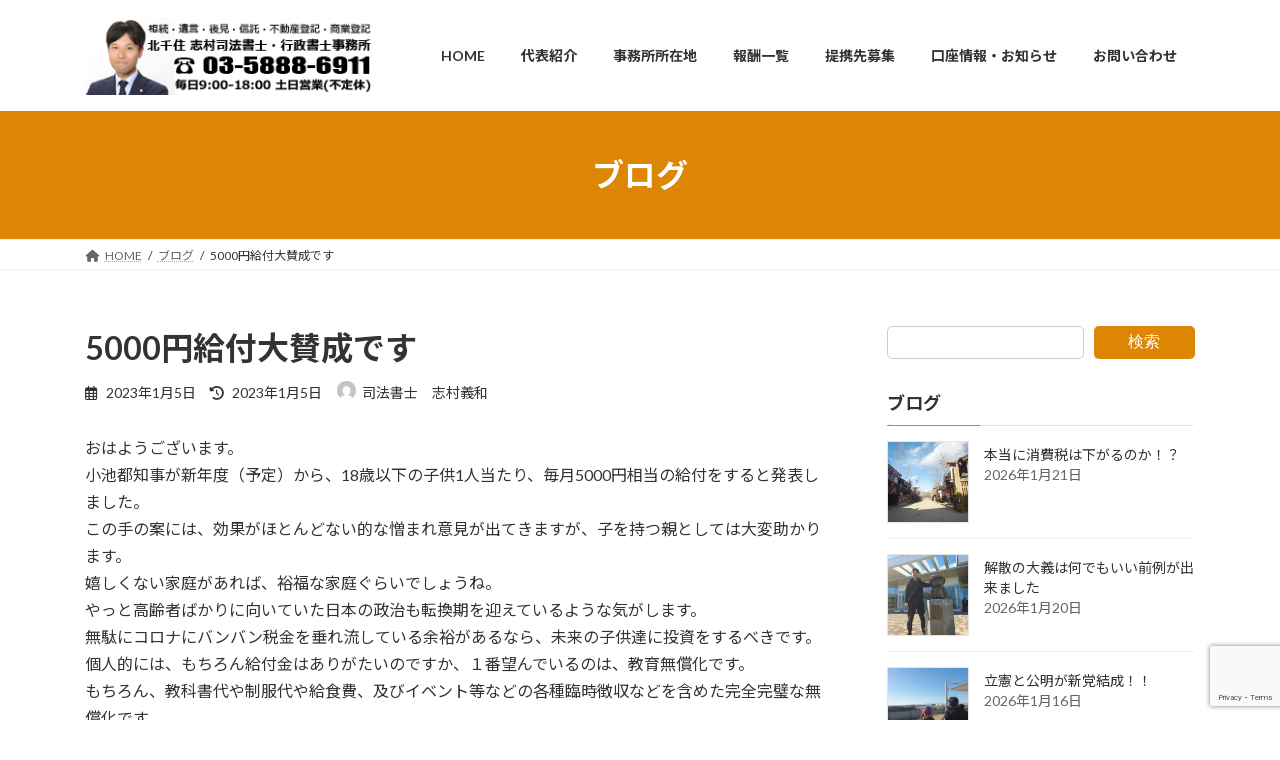

--- FILE ---
content_type: text/html; charset=UTF-8
request_url: http://www.shimura-shiho.com/2023/01/05/5000%E5%86%86%E7%B5%A6%E4%BB%98%E5%A4%A7%E8%B3%9B%E6%88%90%E3%81%A7%E3%81%99/
body_size: 19017
content:
<!DOCTYPE html>
<html lang="ja">
<head>
<meta charset="utf-8">
<meta http-equiv="X-UA-Compatible" content="IE=edge">
<meta name="viewport" content="width=device-width, initial-scale=1">
<!-- Google tag (gtag.js) --><script async src="https://www.googletagmanager.com/gtag/js?id=G-6RJ5NZ122M"></script><script>window.dataLayer = window.dataLayer || [];function gtag(){dataLayer.push(arguments);}gtag('js', new Date());gtag('config', 'G-6RJ5NZ122M');</script>
<title>5000円給付大賛成です | 北千住志村司法書士事務所　【相続のことお任せ下さい】東京都足立区</title>
<meta name='robots' content='max-image-preview:large' />
<link rel="alternate" type="application/rss+xml" title="北千住志村司法書士事務所　【相続のことお任せ下さい】東京都足立区 &raquo; フィード" href="https://www.shimura-shiho.com/feed/" />
<link rel="alternate" title="oEmbed (JSON)" type="application/json+oembed" href="https://www.shimura-shiho.com/wp-json/oembed/1.0/embed?url=https%3A%2F%2Fwww.shimura-shiho.com%2F2023%2F01%2F05%2F5000%25e5%2586%2586%25e7%25b5%25a6%25e4%25bb%2598%25e5%25a4%25a7%25e8%25b3%259b%25e6%2588%2590%25e3%2581%25a7%25e3%2581%2599%2F" />
<link rel="alternate" title="oEmbed (XML)" type="text/xml+oembed" href="https://www.shimura-shiho.com/wp-json/oembed/1.0/embed?url=https%3A%2F%2Fwww.shimura-shiho.com%2F2023%2F01%2F05%2F5000%25e5%2586%2586%25e7%25b5%25a6%25e4%25bb%2598%25e5%25a4%25a7%25e8%25b3%259b%25e6%2588%2590%25e3%2581%25a7%25e3%2581%2599%2F&#038;format=xml" />
<meta name="description" content="おはようございます。小池都知事が新年度（予定）から、18歳以下の子供1人当たり、毎月5000円相当の給付をすると発表しました。この手の案には、効果がほとんどない的な憎まれ意見が出てきますが、子を持つ親としては大変助かります。嬉しくない家庭があれば、裕福な家庭ぐらいでしょうね。やっと高齢者ばかりに向いていた日本の政治も転換期を迎えているような気がします。無駄にコロナにバンバン税金を垂れ流している余裕があるなら、未来の子供達に投資をするべきです。個人的には" /><style id='wp-img-auto-sizes-contain-inline-css' type='text/css'>
img:is([sizes=auto i],[sizes^="auto," i]){contain-intrinsic-size:3000px 1500px}
/*# sourceURL=wp-img-auto-sizes-contain-inline-css */
</style>
<link rel='stylesheet' id='vkExUnit_common_style-css' href='http://www.shimura-shiho.com/wp-content/plugins/vk-all-in-one-expansion-unit/assets/css/vkExUnit_style.css?ver=9.84.3.0' type='text/css' media='all' />
<style id='vkExUnit_common_style-inline-css' type='text/css'>
:root {--ver_page_top_button_url:url(http://www.shimura-shiho.com/wp-content/plugins/vk-all-in-one-expansion-unit/assets/images/to-top-btn-icon.svg);}@font-face {font-weight: normal;font-style: normal;font-family: "vk_sns";src: url("http://www.shimura-shiho.com/wp-content/plugins/vk-all-in-one-expansion-unit/inc/sns/icons/fonts/vk_sns.eot?-bq20cj");src: url("http://www.shimura-shiho.com/wp-content/plugins/vk-all-in-one-expansion-unit/inc/sns/icons/fonts/vk_sns.eot?#iefix-bq20cj") format("embedded-opentype"),url("http://www.shimura-shiho.com/wp-content/plugins/vk-all-in-one-expansion-unit/inc/sns/icons/fonts/vk_sns.woff?-bq20cj") format("woff"),url("http://www.shimura-shiho.com/wp-content/plugins/vk-all-in-one-expansion-unit/inc/sns/icons/fonts/vk_sns.ttf?-bq20cj") format("truetype"),url("http://www.shimura-shiho.com/wp-content/plugins/vk-all-in-one-expansion-unit/inc/sns/icons/fonts/vk_sns.svg?-bq20cj#vk_sns") format("svg");}
/*# sourceURL=vkExUnit_common_style-inline-css */
</style>
<style id='wp-emoji-styles-inline-css' type='text/css'>

	img.wp-smiley, img.emoji {
		display: inline !important;
		border: none !important;
		box-shadow: none !important;
		height: 1em !important;
		width: 1em !important;
		margin: 0 0.07em !important;
		vertical-align: -0.1em !important;
		background: none !important;
		padding: 0 !important;
	}
/*# sourceURL=wp-emoji-styles-inline-css */
</style>
<style id='wp-block-library-inline-css' type='text/css'>
:root{--wp-block-synced-color:#7a00df;--wp-block-synced-color--rgb:122,0,223;--wp-bound-block-color:var(--wp-block-synced-color);--wp-editor-canvas-background:#ddd;--wp-admin-theme-color:#007cba;--wp-admin-theme-color--rgb:0,124,186;--wp-admin-theme-color-darker-10:#006ba1;--wp-admin-theme-color-darker-10--rgb:0,107,160.5;--wp-admin-theme-color-darker-20:#005a87;--wp-admin-theme-color-darker-20--rgb:0,90,135;--wp-admin-border-width-focus:2px}@media (min-resolution:192dpi){:root{--wp-admin-border-width-focus:1.5px}}.wp-element-button{cursor:pointer}:root .has-very-light-gray-background-color{background-color:#eee}:root .has-very-dark-gray-background-color{background-color:#313131}:root .has-very-light-gray-color{color:#eee}:root .has-very-dark-gray-color{color:#313131}:root .has-vivid-green-cyan-to-vivid-cyan-blue-gradient-background{background:linear-gradient(135deg,#00d084,#0693e3)}:root .has-purple-crush-gradient-background{background:linear-gradient(135deg,#34e2e4,#4721fb 50%,#ab1dfe)}:root .has-hazy-dawn-gradient-background{background:linear-gradient(135deg,#faaca8,#dad0ec)}:root .has-subdued-olive-gradient-background{background:linear-gradient(135deg,#fafae1,#67a671)}:root .has-atomic-cream-gradient-background{background:linear-gradient(135deg,#fdd79a,#004a59)}:root .has-nightshade-gradient-background{background:linear-gradient(135deg,#330968,#31cdcf)}:root .has-midnight-gradient-background{background:linear-gradient(135deg,#020381,#2874fc)}:root{--wp--preset--font-size--normal:16px;--wp--preset--font-size--huge:42px}.has-regular-font-size{font-size:1em}.has-larger-font-size{font-size:2.625em}.has-normal-font-size{font-size:var(--wp--preset--font-size--normal)}.has-huge-font-size{font-size:var(--wp--preset--font-size--huge)}.has-text-align-center{text-align:center}.has-text-align-left{text-align:left}.has-text-align-right{text-align:right}.has-fit-text{white-space:nowrap!important}#end-resizable-editor-section{display:none}.aligncenter{clear:both}.items-justified-left{justify-content:flex-start}.items-justified-center{justify-content:center}.items-justified-right{justify-content:flex-end}.items-justified-space-between{justify-content:space-between}.screen-reader-text{border:0;clip-path:inset(50%);height:1px;margin:-1px;overflow:hidden;padding:0;position:absolute;width:1px;word-wrap:normal!important}.screen-reader-text:focus{background-color:#ddd;clip-path:none;color:#444;display:block;font-size:1em;height:auto;left:5px;line-height:normal;padding:15px 23px 14px;text-decoration:none;top:5px;width:auto;z-index:100000}html :where(.has-border-color){border-style:solid}html :where([style*=border-top-color]){border-top-style:solid}html :where([style*=border-right-color]){border-right-style:solid}html :where([style*=border-bottom-color]){border-bottom-style:solid}html :where([style*=border-left-color]){border-left-style:solid}html :where([style*=border-width]){border-style:solid}html :where([style*=border-top-width]){border-top-style:solid}html :where([style*=border-right-width]){border-right-style:solid}html :where([style*=border-bottom-width]){border-bottom-style:solid}html :where([style*=border-left-width]){border-left-style:solid}html :where(img[class*=wp-image-]){height:auto;max-width:100%}:where(figure){margin:0 0 1em}html :where(.is-position-sticky){--wp-admin--admin-bar--position-offset:var(--wp-admin--admin-bar--height,0px)}@media screen and (max-width:600px){html :where(.is-position-sticky){--wp-admin--admin-bar--position-offset:0px}}
.vk-cols--reverse{flex-direction:row-reverse}.vk-cols--hasbtn{margin-bottom:0}.vk-cols--hasbtn>.row>.vk_gridColumn_item,.vk-cols--hasbtn>.wp-block-column{position:relative;padding-bottom:3em;margin-bottom:var(--vk-margin-block-bottom)}.vk-cols--hasbtn>.row>.vk_gridColumn_item>.wp-block-buttons,.vk-cols--hasbtn>.row>.vk_gridColumn_item>.vk_button,.vk-cols--hasbtn>.wp-block-column>.wp-block-buttons,.vk-cols--hasbtn>.wp-block-column>.vk_button{position:absolute;bottom:0;width:100%}.vk-cols--fit.wp-block-columns{gap:0}.vk-cols--fit.wp-block-columns,.vk-cols--fit.wp-block-columns:not(.is-not-stacked-on-mobile){margin-top:0;margin-bottom:0;justify-content:space-between}.vk-cols--fit.wp-block-columns>.wp-block-column *:last-child,.vk-cols--fit.wp-block-columns:not(.is-not-stacked-on-mobile)>.wp-block-column *:last-child{margin-bottom:0}.vk-cols--fit.wp-block-columns>.wp-block-column>.wp-block-cover,.vk-cols--fit.wp-block-columns:not(.is-not-stacked-on-mobile)>.wp-block-column>.wp-block-cover{margin-top:0}.vk-cols--fit.wp-block-columns.has-background,.vk-cols--fit.wp-block-columns:not(.is-not-stacked-on-mobile).has-background{padding:0}@media(max-width: 599px){.vk-cols--fit.wp-block-columns:not(.has-background)>.wp-block-column:not(.has-background),.vk-cols--fit.wp-block-columns:not(.is-not-stacked-on-mobile):not(.has-background)>.wp-block-column:not(.has-background){padding-left:0 !important;padding-right:0 !important}}@media(min-width: 782px){.vk-cols--fit.wp-block-columns .block-editor-block-list__block.wp-block-column:not(:first-child),.vk-cols--fit.wp-block-columns>.wp-block-column:not(:first-child),.vk-cols--fit.wp-block-columns:not(.is-not-stacked-on-mobile) .block-editor-block-list__block.wp-block-column:not(:first-child),.vk-cols--fit.wp-block-columns:not(.is-not-stacked-on-mobile)>.wp-block-column:not(:first-child){margin-left:0}}@media(min-width: 600px)and (max-width: 781px){.vk-cols--fit.wp-block-columns .wp-block-column:nth-child(2n),.vk-cols--fit.wp-block-columns:not(.is-not-stacked-on-mobile) .wp-block-column:nth-child(2n){margin-left:0}.vk-cols--fit.wp-block-columns .wp-block-column:not(:only-child),.vk-cols--fit.wp-block-columns:not(.is-not-stacked-on-mobile) .wp-block-column:not(:only-child){flex-basis:50% !important}}.vk-cols--fit--gap1.wp-block-columns{gap:1px}@media(min-width: 600px)and (max-width: 781px){.vk-cols--fit--gap1.wp-block-columns .wp-block-column:not(:only-child){flex-basis:calc(50% - 1px) !important}}.vk-cols--fit.vk-cols--grid>.block-editor-block-list__block,.vk-cols--fit.vk-cols--grid>.wp-block-column,.vk-cols--fit.vk-cols--grid:not(.is-not-stacked-on-mobile)>.block-editor-block-list__block,.vk-cols--fit.vk-cols--grid:not(.is-not-stacked-on-mobile)>.wp-block-column{flex-basis:50%;box-sizing:border-box}@media(max-width: 599px){.vk-cols--fit.vk-cols--grid.vk-cols--grid--alignfull>.wp-block-column:nth-child(2)>.wp-block-cover,.vk-cols--fit.vk-cols--grid:not(.is-not-stacked-on-mobile).vk-cols--grid--alignfull>.wp-block-column:nth-child(2)>.wp-block-cover{width:100vw;margin-right:calc((100% - 100vw)/2);margin-left:calc((100% - 100vw)/2)}}@media(min-width: 600px){.vk-cols--fit.vk-cols--grid.vk-cols--grid--alignfull>.wp-block-column:nth-child(2)>.wp-block-cover,.vk-cols--fit.vk-cols--grid:not(.is-not-stacked-on-mobile).vk-cols--grid--alignfull>.wp-block-column:nth-child(2)>.wp-block-cover{margin-right:calc(100% - 50vw);width:50vw}}@media(min-width: 600px){.vk-cols--fit.vk-cols--grid.vk-cols--grid--alignfull.vk-cols--reverse>.wp-block-column,.vk-cols--fit.vk-cols--grid:not(.is-not-stacked-on-mobile).vk-cols--grid--alignfull.vk-cols--reverse>.wp-block-column{margin-left:0;margin-right:0}.vk-cols--fit.vk-cols--grid.vk-cols--grid--alignfull.vk-cols--reverse>.wp-block-column:nth-child(2)>.wp-block-cover,.vk-cols--fit.vk-cols--grid:not(.is-not-stacked-on-mobile).vk-cols--grid--alignfull.vk-cols--reverse>.wp-block-column:nth-child(2)>.wp-block-cover{margin-left:calc(100% - 50vw)}}.vk-cols--menu h2,.vk-cols--menu h3,.vk-cols--menu h4,.vk-cols--menu h5{margin-bottom:.2em;text-shadow:#000 0 0 10px}.vk-cols--menu h2:first-child,.vk-cols--menu h3:first-child,.vk-cols--menu h4:first-child,.vk-cols--menu h5:first-child{margin-top:0}.vk-cols--menu p{margin-bottom:1rem;text-shadow:#000 0 0 10px}.vk-cols--menu .wp-block-cover__inner-container:last-child{margin-bottom:0}.vk-cols--fitbnrs .wp-block-column .wp-block-cover:hover img{filter:unset}.vk-cols--fitbnrs .wp-block-column .wp-block-cover:hover{background-color:unset}.vk-cols--fitbnrs .wp-block-column .wp-block-cover:hover .wp-block-cover__image-background{filter:unset !important}.vk-cols--fitbnrs .wp-block-cover__inner-container{position:absolute;height:100%;width:100%}.vk-cols--fitbnrs .vk_button{height:100%;margin:0}.vk-cols--fitbnrs .vk_button .vk_button_btn,.vk-cols--fitbnrs .vk_button .btn{height:100%;width:100%;border:none;box-shadow:none;background-color:unset !important;transition:unset}.vk-cols--fitbnrs .vk_button .vk_button_btn:hover,.vk-cols--fitbnrs .vk_button .btn:hover{transition:unset}.vk-cols--fitbnrs .vk_button .vk_button_btn:after,.vk-cols--fitbnrs .vk_button .btn:after{border:none}.vk-cols--fitbnrs .vk_button .vk_button_link_txt{width:100%;position:absolute;top:50%;left:50%;transform:translateY(-50%) translateX(-50%);font-size:2rem;text-shadow:#000 0 0 10px}.vk-cols--fitbnrs .vk_button .vk_button_link_subCaption{width:100%;position:absolute;top:calc(50% + 2.2em);left:50%;transform:translateY(-50%) translateX(-50%);text-shadow:#000 0 0 10px}@media(min-width: 992px){.vk-cols--media.wp-block-columns{gap:3rem}}.vk-fit-map iframe{position:relative;margin-bottom:0;display:block;max-height:400px;width:100vw}.vk-fit-map.alignfull div[class*=__inner-container],.vk-fit-map.alignwide div[class*=__inner-container]{max-width:100%}:root{--vk-color-th-bg-bright: rgba( 0, 0, 0, 0.05 )}.vk-table--th--width25 :where(tr>*:first-child){width:25%}.vk-table--th--width30 :where(tr>*:first-child){width:30%}.vk-table--th--width35 :where(tr>*:first-child){width:35%}.vk-table--th--width40 :where(tr>*:first-child){width:40%}.vk-table--th--bg-bright :where(tr>*:first-child){background-color:var(--vk-color-th-bg-bright)}@media(max-width: 599px){.vk-table--mobile-block :is(th,td){width:100%;display:block;border-top:none}}.vk-table--width--th25 :where(tr>*:first-child){width:25%}.vk-table--width--th30 :where(tr>*:first-child){width:30%}.vk-table--width--th35 :where(tr>*:first-child){width:35%}.vk-table--width--th40 :where(tr>*:first-child){width:40%}.no-margin{margin:0}@media(max-width: 599px){.wp-block-image.vk-aligncenter--mobile>.alignright{float:none;margin-left:auto;margin-right:auto}.vk-no-padding-horizontal--mobile{padding-left:0 !important;padding-right:0 !important}}
/* VK Color Palettes */:root{ --wp--preset--color--vk-color-primary:#dd8604}/* --vk-color-primary is deprecated. */:root{ --vk-color-primary: var(--wp--preset--color--vk-color-primary);}:root{ --wp--preset--color--vk-color-primary-dark:#b06b03}/* --vk-color-primary-dark is deprecated. */:root{ --vk-color-primary-dark: var(--wp--preset--color--vk-color-primary-dark);}:root{ --wp--preset--color--vk-color-primary-vivid:#f39304}/* --vk-color-primary-vivid is deprecated. */:root{ --vk-color-primary-vivid: var(--wp--preset--color--vk-color-primary-vivid);}

/*# sourceURL=wp-block-library-inline-css */
</style><style id='wp-block-search-inline-css' type='text/css'>
.wp-block-search__button{margin-left:10px;word-break:normal}.wp-block-search__button.has-icon{line-height:0}.wp-block-search__button svg{height:1.25em;min-height:24px;min-width:24px;width:1.25em;fill:currentColor;vertical-align:text-bottom}:where(.wp-block-search__button){border:1px solid #ccc;padding:6px 10px}.wp-block-search__inside-wrapper{display:flex;flex:auto;flex-wrap:nowrap;max-width:100%}.wp-block-search__label{width:100%}.wp-block-search.wp-block-search__button-only .wp-block-search__button{box-sizing:border-box;display:flex;flex-shrink:0;justify-content:center;margin-left:0;max-width:100%}.wp-block-search.wp-block-search__button-only .wp-block-search__inside-wrapper{min-width:0!important;transition-property:width}.wp-block-search.wp-block-search__button-only .wp-block-search__input{flex-basis:100%;transition-duration:.3s}.wp-block-search.wp-block-search__button-only.wp-block-search__searchfield-hidden,.wp-block-search.wp-block-search__button-only.wp-block-search__searchfield-hidden .wp-block-search__inside-wrapper{overflow:hidden}.wp-block-search.wp-block-search__button-only.wp-block-search__searchfield-hidden .wp-block-search__input{border-left-width:0!important;border-right-width:0!important;flex-basis:0;flex-grow:0;margin:0;min-width:0!important;padding-left:0!important;padding-right:0!important;width:0!important}:where(.wp-block-search__input){appearance:none;border:1px solid #949494;flex-grow:1;font-family:inherit;font-size:inherit;font-style:inherit;font-weight:inherit;letter-spacing:inherit;line-height:inherit;margin-left:0;margin-right:0;min-width:3rem;padding:8px;text-decoration:unset!important;text-transform:inherit}:where(.wp-block-search__button-inside .wp-block-search__inside-wrapper){background-color:#fff;border:1px solid #949494;box-sizing:border-box;padding:4px}:where(.wp-block-search__button-inside .wp-block-search__inside-wrapper) .wp-block-search__input{border:none;border-radius:0;padding:0 4px}:where(.wp-block-search__button-inside .wp-block-search__inside-wrapper) .wp-block-search__input:focus{outline:none}:where(.wp-block-search__button-inside .wp-block-search__inside-wrapper) :where(.wp-block-search__button){padding:4px 8px}.wp-block-search.aligncenter .wp-block-search__inside-wrapper{margin:auto}.wp-block[data-align=right] .wp-block-search.wp-block-search__button-only .wp-block-search__inside-wrapper{float:right}
/*# sourceURL=http://www.shimura-shiho.com/wp-includes/blocks/search/style.min.css */
</style>
<style id='global-styles-inline-css' type='text/css'>
:root{--wp--preset--aspect-ratio--square: 1;--wp--preset--aspect-ratio--4-3: 4/3;--wp--preset--aspect-ratio--3-4: 3/4;--wp--preset--aspect-ratio--3-2: 3/2;--wp--preset--aspect-ratio--2-3: 2/3;--wp--preset--aspect-ratio--16-9: 16/9;--wp--preset--aspect-ratio--9-16: 9/16;--wp--preset--color--black: #000000;--wp--preset--color--cyan-bluish-gray: #abb8c3;--wp--preset--color--white: #ffffff;--wp--preset--color--pale-pink: #f78da7;--wp--preset--color--vivid-red: #cf2e2e;--wp--preset--color--luminous-vivid-orange: #ff6900;--wp--preset--color--luminous-vivid-amber: #fcb900;--wp--preset--color--light-green-cyan: #7bdcb5;--wp--preset--color--vivid-green-cyan: #00d084;--wp--preset--color--pale-cyan-blue: #8ed1fc;--wp--preset--color--vivid-cyan-blue: #0693e3;--wp--preset--color--vivid-purple: #9b51e0;--wp--preset--color--vk-color-primary: #dd8604;--wp--preset--color--vk-color-primary-dark: #b06b03;--wp--preset--color--vk-color-primary-vivid: #f39304;--wp--preset--gradient--vivid-cyan-blue-to-vivid-purple: linear-gradient(135deg,rgb(6,147,227) 0%,rgb(155,81,224) 100%);--wp--preset--gradient--light-green-cyan-to-vivid-green-cyan: linear-gradient(135deg,rgb(122,220,180) 0%,rgb(0,208,130) 100%);--wp--preset--gradient--luminous-vivid-amber-to-luminous-vivid-orange: linear-gradient(135deg,rgb(252,185,0) 0%,rgb(255,105,0) 100%);--wp--preset--gradient--luminous-vivid-orange-to-vivid-red: linear-gradient(135deg,rgb(255,105,0) 0%,rgb(207,46,46) 100%);--wp--preset--gradient--very-light-gray-to-cyan-bluish-gray: linear-gradient(135deg,rgb(238,238,238) 0%,rgb(169,184,195) 100%);--wp--preset--gradient--cool-to-warm-spectrum: linear-gradient(135deg,rgb(74,234,220) 0%,rgb(151,120,209) 20%,rgb(207,42,186) 40%,rgb(238,44,130) 60%,rgb(251,105,98) 80%,rgb(254,248,76) 100%);--wp--preset--gradient--blush-light-purple: linear-gradient(135deg,rgb(255,206,236) 0%,rgb(152,150,240) 100%);--wp--preset--gradient--blush-bordeaux: linear-gradient(135deg,rgb(254,205,165) 0%,rgb(254,45,45) 50%,rgb(107,0,62) 100%);--wp--preset--gradient--luminous-dusk: linear-gradient(135deg,rgb(255,203,112) 0%,rgb(199,81,192) 50%,rgb(65,88,208) 100%);--wp--preset--gradient--pale-ocean: linear-gradient(135deg,rgb(255,245,203) 0%,rgb(182,227,212) 50%,rgb(51,167,181) 100%);--wp--preset--gradient--electric-grass: linear-gradient(135deg,rgb(202,248,128) 0%,rgb(113,206,126) 100%);--wp--preset--gradient--midnight: linear-gradient(135deg,rgb(2,3,129) 0%,rgb(40,116,252) 100%);--wp--preset--gradient--vivid-green-cyan-to-vivid-cyan-blue: linear-gradient(135deg,rgba(0,208,132,1) 0%,rgba(6,147,227,1) 100%);--wp--preset--font-size--small: 13px;--wp--preset--font-size--medium: 20px;--wp--preset--font-size--large: 36px;--wp--preset--font-size--x-large: 42px;--wp--preset--font-size--regular: 16px;--wp--preset--font-size--huge: 36px;--wp--preset--spacing--20: 0.44rem;--wp--preset--spacing--30: var(--vk-margin-xs, 0.75rem);--wp--preset--spacing--40: var(--vk-margin-sm, 1.5rem);--wp--preset--spacing--50: var(--vk-margin-md, 2.4rem);--wp--preset--spacing--60: var(--vk-margin-lg, 4rem);--wp--preset--spacing--70: var(--vk-margin-xl, 6rem);--wp--preset--spacing--80: 5.06rem;--wp--preset--shadow--natural: 6px 6px 9px rgba(0, 0, 0, 0.2);--wp--preset--shadow--deep: 12px 12px 50px rgba(0, 0, 0, 0.4);--wp--preset--shadow--sharp: 6px 6px 0px rgba(0, 0, 0, 0.2);--wp--preset--shadow--outlined: 6px 6px 0px -3px rgb(255, 255, 255), 6px 6px rgb(0, 0, 0);--wp--preset--shadow--crisp: 6px 6px 0px rgb(0, 0, 0);}:root { --wp--style--global--content-size: calc( var(--vk-width-container) - var(--vk-width-container-padding) * 2 );--wp--style--global--wide-size: calc( var(--vk-width-container) - var(--vk-width-container-padding) * 2 + ( 100vw - var(--vk-width-container) - var(--vk-width-container-padding) * 2 ) / 2 ); }:where(body) { margin: 0; }.wp-site-blocks > .alignleft { float: left; margin-right: 2em; }.wp-site-blocks > .alignright { float: right; margin-left: 2em; }.wp-site-blocks > .aligncenter { justify-content: center; margin-left: auto; margin-right: auto; }:where(.wp-site-blocks) > * { margin-block-start: 24px; margin-block-end: 0; }:where(.wp-site-blocks) > :first-child { margin-block-start: 0; }:where(.wp-site-blocks) > :last-child { margin-block-end: 0; }:root { --wp--style--block-gap: 24px; }:root :where(.is-layout-flow) > :first-child{margin-block-start: 0;}:root :where(.is-layout-flow) > :last-child{margin-block-end: 0;}:root :where(.is-layout-flow) > *{margin-block-start: 24px;margin-block-end: 0;}:root :where(.is-layout-constrained) > :first-child{margin-block-start: 0;}:root :where(.is-layout-constrained) > :last-child{margin-block-end: 0;}:root :where(.is-layout-constrained) > *{margin-block-start: 24px;margin-block-end: 0;}:root :where(.is-layout-flex){gap: 24px;}:root :where(.is-layout-grid){gap: 24px;}.is-layout-flow > .alignleft{float: left;margin-inline-start: 0;margin-inline-end: 2em;}.is-layout-flow > .alignright{float: right;margin-inline-start: 2em;margin-inline-end: 0;}.is-layout-flow > .aligncenter{margin-left: auto !important;margin-right: auto !important;}.is-layout-constrained > .alignleft{float: left;margin-inline-start: 0;margin-inline-end: 2em;}.is-layout-constrained > .alignright{float: right;margin-inline-start: 2em;margin-inline-end: 0;}.is-layout-constrained > .aligncenter{margin-left: auto !important;margin-right: auto !important;}.is-layout-constrained > :where(:not(.alignleft):not(.alignright):not(.alignfull)){max-width: var(--wp--style--global--content-size);margin-left: auto !important;margin-right: auto !important;}.is-layout-constrained > .alignwide{max-width: var(--wp--style--global--wide-size);}body .is-layout-flex{display: flex;}.is-layout-flex{flex-wrap: wrap;align-items: center;}.is-layout-flex > :is(*, div){margin: 0;}body .is-layout-grid{display: grid;}.is-layout-grid > :is(*, div){margin: 0;}body{padding-top: 0px;padding-right: 0px;padding-bottom: 0px;padding-left: 0px;}a:where(:not(.wp-element-button)){text-decoration: underline;}:root :where(.wp-element-button, .wp-block-button__link){background-color: #32373c;border-width: 0;color: #fff;font-family: inherit;font-size: inherit;font-style: inherit;font-weight: inherit;letter-spacing: inherit;line-height: inherit;padding-top: calc(0.667em + 2px);padding-right: calc(1.333em + 2px);padding-bottom: calc(0.667em + 2px);padding-left: calc(1.333em + 2px);text-decoration: none;text-transform: inherit;}.has-black-color{color: var(--wp--preset--color--black) !important;}.has-cyan-bluish-gray-color{color: var(--wp--preset--color--cyan-bluish-gray) !important;}.has-white-color{color: var(--wp--preset--color--white) !important;}.has-pale-pink-color{color: var(--wp--preset--color--pale-pink) !important;}.has-vivid-red-color{color: var(--wp--preset--color--vivid-red) !important;}.has-luminous-vivid-orange-color{color: var(--wp--preset--color--luminous-vivid-orange) !important;}.has-luminous-vivid-amber-color{color: var(--wp--preset--color--luminous-vivid-amber) !important;}.has-light-green-cyan-color{color: var(--wp--preset--color--light-green-cyan) !important;}.has-vivid-green-cyan-color{color: var(--wp--preset--color--vivid-green-cyan) !important;}.has-pale-cyan-blue-color{color: var(--wp--preset--color--pale-cyan-blue) !important;}.has-vivid-cyan-blue-color{color: var(--wp--preset--color--vivid-cyan-blue) !important;}.has-vivid-purple-color{color: var(--wp--preset--color--vivid-purple) !important;}.has-vk-color-primary-color{color: var(--wp--preset--color--vk-color-primary) !important;}.has-vk-color-primary-dark-color{color: var(--wp--preset--color--vk-color-primary-dark) !important;}.has-vk-color-primary-vivid-color{color: var(--wp--preset--color--vk-color-primary-vivid) !important;}.has-black-background-color{background-color: var(--wp--preset--color--black) !important;}.has-cyan-bluish-gray-background-color{background-color: var(--wp--preset--color--cyan-bluish-gray) !important;}.has-white-background-color{background-color: var(--wp--preset--color--white) !important;}.has-pale-pink-background-color{background-color: var(--wp--preset--color--pale-pink) !important;}.has-vivid-red-background-color{background-color: var(--wp--preset--color--vivid-red) !important;}.has-luminous-vivid-orange-background-color{background-color: var(--wp--preset--color--luminous-vivid-orange) !important;}.has-luminous-vivid-amber-background-color{background-color: var(--wp--preset--color--luminous-vivid-amber) !important;}.has-light-green-cyan-background-color{background-color: var(--wp--preset--color--light-green-cyan) !important;}.has-vivid-green-cyan-background-color{background-color: var(--wp--preset--color--vivid-green-cyan) !important;}.has-pale-cyan-blue-background-color{background-color: var(--wp--preset--color--pale-cyan-blue) !important;}.has-vivid-cyan-blue-background-color{background-color: var(--wp--preset--color--vivid-cyan-blue) !important;}.has-vivid-purple-background-color{background-color: var(--wp--preset--color--vivid-purple) !important;}.has-vk-color-primary-background-color{background-color: var(--wp--preset--color--vk-color-primary) !important;}.has-vk-color-primary-dark-background-color{background-color: var(--wp--preset--color--vk-color-primary-dark) !important;}.has-vk-color-primary-vivid-background-color{background-color: var(--wp--preset--color--vk-color-primary-vivid) !important;}.has-black-border-color{border-color: var(--wp--preset--color--black) !important;}.has-cyan-bluish-gray-border-color{border-color: var(--wp--preset--color--cyan-bluish-gray) !important;}.has-white-border-color{border-color: var(--wp--preset--color--white) !important;}.has-pale-pink-border-color{border-color: var(--wp--preset--color--pale-pink) !important;}.has-vivid-red-border-color{border-color: var(--wp--preset--color--vivid-red) !important;}.has-luminous-vivid-orange-border-color{border-color: var(--wp--preset--color--luminous-vivid-orange) !important;}.has-luminous-vivid-amber-border-color{border-color: var(--wp--preset--color--luminous-vivid-amber) !important;}.has-light-green-cyan-border-color{border-color: var(--wp--preset--color--light-green-cyan) !important;}.has-vivid-green-cyan-border-color{border-color: var(--wp--preset--color--vivid-green-cyan) !important;}.has-pale-cyan-blue-border-color{border-color: var(--wp--preset--color--pale-cyan-blue) !important;}.has-vivid-cyan-blue-border-color{border-color: var(--wp--preset--color--vivid-cyan-blue) !important;}.has-vivid-purple-border-color{border-color: var(--wp--preset--color--vivid-purple) !important;}.has-vk-color-primary-border-color{border-color: var(--wp--preset--color--vk-color-primary) !important;}.has-vk-color-primary-dark-border-color{border-color: var(--wp--preset--color--vk-color-primary-dark) !important;}.has-vk-color-primary-vivid-border-color{border-color: var(--wp--preset--color--vk-color-primary-vivid) !important;}.has-vivid-cyan-blue-to-vivid-purple-gradient-background{background: var(--wp--preset--gradient--vivid-cyan-blue-to-vivid-purple) !important;}.has-light-green-cyan-to-vivid-green-cyan-gradient-background{background: var(--wp--preset--gradient--light-green-cyan-to-vivid-green-cyan) !important;}.has-luminous-vivid-amber-to-luminous-vivid-orange-gradient-background{background: var(--wp--preset--gradient--luminous-vivid-amber-to-luminous-vivid-orange) !important;}.has-luminous-vivid-orange-to-vivid-red-gradient-background{background: var(--wp--preset--gradient--luminous-vivid-orange-to-vivid-red) !important;}.has-very-light-gray-to-cyan-bluish-gray-gradient-background{background: var(--wp--preset--gradient--very-light-gray-to-cyan-bluish-gray) !important;}.has-cool-to-warm-spectrum-gradient-background{background: var(--wp--preset--gradient--cool-to-warm-spectrum) !important;}.has-blush-light-purple-gradient-background{background: var(--wp--preset--gradient--blush-light-purple) !important;}.has-blush-bordeaux-gradient-background{background: var(--wp--preset--gradient--blush-bordeaux) !important;}.has-luminous-dusk-gradient-background{background: var(--wp--preset--gradient--luminous-dusk) !important;}.has-pale-ocean-gradient-background{background: var(--wp--preset--gradient--pale-ocean) !important;}.has-electric-grass-gradient-background{background: var(--wp--preset--gradient--electric-grass) !important;}.has-midnight-gradient-background{background: var(--wp--preset--gradient--midnight) !important;}.has-vivid-green-cyan-to-vivid-cyan-blue-gradient-background{background: var(--wp--preset--gradient--vivid-green-cyan-to-vivid-cyan-blue) !important;}.has-small-font-size{font-size: var(--wp--preset--font-size--small) !important;}.has-medium-font-size{font-size: var(--wp--preset--font-size--medium) !important;}.has-large-font-size{font-size: var(--wp--preset--font-size--large) !important;}.has-x-large-font-size{font-size: var(--wp--preset--font-size--x-large) !important;}.has-regular-font-size{font-size: var(--wp--preset--font-size--regular) !important;}.has-huge-font-size{font-size: var(--wp--preset--font-size--huge) !important;}
/*# sourceURL=global-styles-inline-css */
</style>

<link rel='stylesheet' id='contact-form-7-css' href='http://www.shimura-shiho.com/wp-content/plugins/contact-form-7/includes/css/styles.css?ver=5.7.1' type='text/css' media='all' />
<link rel='stylesheet' id='veu-cta-css' href='http://www.shimura-shiho.com/wp-content/plugins/vk-all-in-one-expansion-unit/inc/call-to-action/package/css/style.css?ver=9.84.3.0' type='text/css' media='all' />
<link rel='stylesheet' id='vk-swiper-style-css' href='http://www.shimura-shiho.com/wp-content/plugins/vk-blocks/inc/vk-swiper/package/assets/css/swiper-bundle.min.css?ver=6.8.0' type='text/css' media='all' />
<link rel='stylesheet' id='whats-new-style-css' href='http://www.shimura-shiho.com/wp-content/plugins/whats-new-genarator/whats-new.css?ver=2.0.2' type='text/css' media='all' />
<link rel='stylesheet' id='wp-show-posts-css' href='http://www.shimura-shiho.com/wp-content/plugins/wp-show-posts/css/wp-show-posts-min.css?ver=1.1.3' type='text/css' media='all' />
<link rel='stylesheet' id='lightning-common-style-css' href='http://www.shimura-shiho.com/wp-content/themes/lightning/_g3/assets/css/style.css?ver=15.1.3' type='text/css' media='all' />
<style id='lightning-common-style-inline-css' type='text/css'>
/* Lightning */:root {--vk-color-primary:#dd8604;--vk-color-primary-dark:#b06b03;--vk-color-primary-vivid:#f39304;--g_nav_main_acc_icon_open_url:url(http://www.shimura-shiho.com/wp-content/themes/lightning/_g3/inc/vk-mobile-nav/package/images/vk-menu-acc-icon-open-black.svg);--g_nav_main_acc_icon_close_url: url(http://www.shimura-shiho.com/wp-content/themes/lightning/_g3/inc/vk-mobile-nav/package/images/vk-menu-close-black.svg);--g_nav_sub_acc_icon_open_url: url(http://www.shimura-shiho.com/wp-content/themes/lightning/_g3/inc/vk-mobile-nav/package/images/vk-menu-acc-icon-open-white.svg);--g_nav_sub_acc_icon_close_url: url(http://www.shimura-shiho.com/wp-content/themes/lightning/_g3/inc/vk-mobile-nav/package/images/vk-menu-close-white.svg);}
html{scroll-padding-top:var(--vk-size-admin-bar);}
/* vk-mobile-nav */:root {--vk-mobile-nav-menu-btn-bg-src: url("http://www.shimura-shiho.com/wp-content/themes/lightning/_g3/inc/vk-mobile-nav/package/images/vk-menu-btn-black.svg");--vk-mobile-nav-menu-btn-close-bg-src: url("http://www.shimura-shiho.com/wp-content/themes/lightning/_g3/inc/vk-mobile-nav/package/images/vk-menu-close-black.svg");--vk-menu-acc-icon-open-black-bg-src: url("http://www.shimura-shiho.com/wp-content/themes/lightning/_g3/inc/vk-mobile-nav/package/images/vk-menu-acc-icon-open-black.svg");--vk-menu-acc-icon-open-white-bg-src: url("http://www.shimura-shiho.com/wp-content/themes/lightning/_g3/inc/vk-mobile-nav/package/images/vk-menu-acc-icon-open-white.svg");--vk-menu-acc-icon-close-black-bg-src: url("http://www.shimura-shiho.com/wp-content/themes/lightning/_g3/inc/vk-mobile-nav/package/images/vk-menu-close-black.svg");--vk-menu-acc-icon-close-white-bg-src: url("http://www.shimura-shiho.com/wp-content/themes/lightning/_g3/inc/vk-mobile-nav/package/images/vk-menu-close-white.svg");}
/*# sourceURL=lightning-common-style-inline-css */
</style>
<link rel='stylesheet' id='lightning-design-style-css' href='http://www.shimura-shiho.com/wp-content/themes/lightning/_g3/design-skin/origin3/css/style.css?ver=15.1.3' type='text/css' media='all' />
<style id='lightning-design-style-inline-css' type='text/css'>
.tagcloud a:before { font-family: "Font Awesome 5 Free";content: "\f02b";font-weight: bold; }
/*# sourceURL=lightning-design-style-inline-css */
</style>
<link rel='stylesheet' id='vk-blog-card-css' href='http://www.shimura-shiho.com/wp-content/themes/lightning/_g3/inc/vk-wp-oembed-blog-card/package/css/blog-card.css?ver=6.9' type='text/css' media='all' />
<link rel='stylesheet' id='vk-blocks-build-css-css' href='http://www.shimura-shiho.com/wp-content/plugins/vk-blocks/build/block-build.css?ver=1.48.0.2' type='text/css' media='all' />
<style id='vk-blocks-build-css-inline-css' type='text/css'>
:root {--vk_flow-arrow: url(http://www.shimura-shiho.com/wp-content/plugins/vk-blocks/inc/vk-blocks/images/arrow_bottom.svg);--vk_image-mask-wave01: url(http://www.shimura-shiho.com/wp-content/plugins/vk-blocks/inc/vk-blocks/images/wave01.svg);--vk_image-mask-wave02: url(http://www.shimura-shiho.com/wp-content/plugins/vk-blocks/inc/vk-blocks/images/wave02.svg);--vk_image-mask-wave03: url(http://www.shimura-shiho.com/wp-content/plugins/vk-blocks/inc/vk-blocks/images/wave03.svg);--vk_image-mask-wave04: url(http://www.shimura-shiho.com/wp-content/plugins/vk-blocks/inc/vk-blocks/images/wave04.svg);}

	:root {

		--vk-balloon-border-width:1px;

		--vk-balloon-speech-offset:-12px;
	}
	
/*# sourceURL=vk-blocks-build-css-inline-css */
</style>
<link rel='stylesheet' id='lightning-theme-style-css' href='http://www.shimura-shiho.com/wp-content/themes/lightning/style.css?ver=15.1.3' type='text/css' media='all' />
<link rel='stylesheet' id='vk-font-awesome-css' href='http://www.shimura-shiho.com/wp-content/themes/lightning/vendor/vektor-inc/font-awesome-versions/src/versions/6/css/all.min.css?ver=6.1.0' type='text/css' media='all' />
<link rel="https://api.w.org/" href="https://www.shimura-shiho.com/wp-json/" /><link rel="alternate" title="JSON" type="application/json" href="https://www.shimura-shiho.com/wp-json/wp/v2/posts/601" /><link rel="EditURI" type="application/rsd+xml" title="RSD" href="https://www.shimura-shiho.com/xmlrpc.php?rsd" />
<meta name="generator" content="WordPress 6.9" />
<link rel="canonical" href="https://www.shimura-shiho.com/2023/01/05/5000%e5%86%86%e7%b5%a6%e4%bb%98%e5%a4%a7%e8%b3%9b%e6%88%90%e3%81%a7%e3%81%99/" />
<link rel='shortlink' href='https://www.shimura-shiho.com/?p=601' />
<script type="application/ld+json">
{
    "@context": "https://schema.org",
    "@type": "BreadcrumbList",
    "itemListElement": [
        {
            "@type": "ListItem",
            "position": 1,
            "name": "HOME",
            "item": "https://www.shimura-shiho.com"
        },
        {
            "@type": "ListItem",
            "position": 2,
            "name": "ブログ",
            "item": "https://www.shimura-shiho.com/category/blog/"
        },
        {
            "@type": "ListItem",
            "position": 3,
            "name": "5000円給付大賛成です"
        }
    ]
}</script><!-- [ VK All in One Expansion Unit OGP ] -->
<meta property="og:site_name" content="北千住志村司法書士事務所　【相続のことお任せ下さい】東京都足立区" />
<meta property="og:url" content="https://www.shimura-shiho.com/2023/01/05/5000%e5%86%86%e7%b5%a6%e4%bb%98%e5%a4%a7%e8%b3%9b%e6%88%90%e3%81%a7%e3%81%99/" />
<meta property="og:title" content="5000円給付大賛成です | 北千住志村司法書士事務所　【相続のことお任せ下さい】東京都足立区" />
<meta property="og:description" content="おはようございます。小池都知事が新年度（予定）から、18歳以下の子供1人当たり、毎月5000円相当の給付をすると発表しました。この手の案には、効果がほとんどない的な憎まれ意見が出てきますが、子を持つ親としては大変助かります。嬉しくない家庭があれば、裕福な家庭ぐらいでしょうね。やっと高齢者ばかりに向いていた日本の政治も転換期を迎えているような気がします。無駄にコロナにバンバン税金を垂れ流している余裕があるなら、未来の子供達に投資をするべきです。個人的には" />
<meta property="og:type" content="article" />
<meta property="og:image" content="https://www.shimura-shiho.com/wp-content/uploads/2023/01/DSC_1989-1024x512.jpg" />
<meta property="og:image:width" content="1024" />
<meta property="og:image:height" content="512" />
<!-- [ / VK All in One Expansion Unit OGP ] -->
<link rel="icon" href="https://www.shimura-shiho.com/wp-content/uploads/2022/12/cropped-favicon-32x32.jpg" sizes="32x32" />
<link rel="icon" href="https://www.shimura-shiho.com/wp-content/uploads/2022/12/cropped-favicon-192x192.jpg" sizes="192x192" />
<link rel="apple-touch-icon" href="https://www.shimura-shiho.com/wp-content/uploads/2022/12/cropped-favicon-180x180.jpg" />
<meta name="msapplication-TileImage" content="https://www.shimura-shiho.com/wp-content/uploads/2022/12/cropped-favicon-270x270.jpg" />
		<style type="text/css" id="wp-custom-css">
			.prBlock .prBlock_image {
    width:100% !important;
    max-width:400px !important;
    margin-left:auto !important;
    margin-right:auto !important;
    height:auto !important;
    border-radius:10% !important;
    margin-bottom:20px;
    }

.prBlock .prBlock_image img {
    width:100% !important;
    max-width:400px !important;
    height:auto !important;
    }

.prBlock_title {
    background-color:#337ab7;
    color:#fff;
    font-weight:bold;
    padding:10px 0;
    }

.prBlock_summary {
    text-align:left !important;
    margin-top:25px;
    }

@media (min-width: 992px) {

.prBlock_summary {
    font-size:18px !important;
    } 

    }
.prBlock .prBlock_image {
    box-shadow: 0 2px 5px 0 rgba(0, 0, 0, 0.16), 0 2px 10px 0 rgba(0, 0, 0, 0.12) !important;
    }
/*ロゴ画像を元画像どおりのサイズで表示*/
.site-header-logo img {
max-height: none !important;
}

.toggle-pc { display: block; }
.toggle-sp { display: none; }
@media only screen and (max-width: 640px) {
  .toggle-pc { display: none; }
  .toggle-sp { display: block; }
}


ul.flow_list{
	list-style: none;
	padding: 0;
	margin: 0;
}
ul.flow_list li{
	border: 5px solid #ccc;
    border-radius: 10px;
    margin-bottom: 35px;
    padding: 4px 10px;
    position: relative;
}
ul.flow_list li::after{bottom: -34px;
    color:#ccc;
    content: "▼";
    font-size: 24px !important;
    left: 48%;
    position: absolute;}
ul.flow_list li.last::after{/*最後の▼を外す*/
    content: "";
}
ul.flow_list li h3::first-letter{/*1文字めを大きく*/
    /*font-family: garamond,times;*/
    font-size: 1.2em;
    /*font-style: italic;*/
    /*letter-spacing: 0.15em;*/
}


li.star {
    list-style:none;
	 margin-left:-1.5em;
}
li.star:before {
    content:"★";
}

.ewd-ufaq-post-margin-symbol {
    display:none;
    }
.ufaq-faq-title {
    background-color:#f8a834;
    }

.ufaq-faq-title-text h4 {
    background-color:#f8a834;
    color:#fff;
    }
.ufaq-faq-list .veu_contact {
    display:none;
    }
.ufaq-faq-list .veu_socialSet {
    display:none;
    }
.ufaq-faq-body {
    border:solid 1px #f8a834;
    border-top:none;
    padding-top:30px !important;
    padding-left:10px;
    }
div.box{
	margin:10px;
	padding:10px;
	border:1px solid var(--vk-color-primary);
	border-radius:10px;
	-webkit-border-radius:10px;
	-moz-border-radius:10px;
}
div.cbox-orange{
	margin:10px;
	padding:10px;
	background-color:orange;
	color:#ffffff;
	border-radius:10px;
	-webkit-border-radius:10px;
	-moz-border-radius:10px;
}
div.cbox-green{
	margin:10px;
	padding:10px;
	background-color:green;
	color:#ffffff;
	border-radius:10px;
	-webkit-border-radius:10px;
	-moz-border-radius:10px;
}
div.cbox-blue{
	margin:10px;
	padding:10px;
	background-color:blue;
	color:#ffffff;
	border-radius:10px;
	-webkit-border-radius:10px;
	-moz-border-radius:10px;
}
div.cbox-purple{
	margin:10px;
	padding:10px;
	background-color:purple;
	color:#ffffff;
	border-radius:10px;
	-webkit-border-radius:10px;
	-moz-border-radius:10px;
}
div.telbox{
	padding:10px;
	background-color:#337ab7;
	color:#ffffff;
	text-align:center;
	font-size:1.2em;
	font-weight:bold;
	border-radius:10px;
	-webkit-border-radius:10px;
	-moz-border-radius:10px;
}
h3{
	border-left:10px solid var(--vk-color-primary);
	background:#ffffcc;
	padding-left:10px;
	padding-top:5px;
	font-weight:bold;
}
.yokonarabe{
	display:flex;
	max-width:100%;
	margin:10px;
}
.yokonarabe>div{
  width:48%;
  margin:0 1%;
}
th{
	padding:5px;
	border:2px solid #555555;
	font-weight:bold;
}
td{
	padding:5px;
	text-align:center;
	border:2px solid #555555;
		font-weight:bold;
}
@media screen and (max-width: 768px) {
table.hikaku{
	margin:20px 10px;
		width:92%;
}
}
.small-red{
	font-weight:bold;
	color:red;
	font-size:0.8em;
}
.teikei{
	margin:10px;
	font-weight:bold;
	border:3px dotted red;
	text-align:center;
	padding:10px;
	border-radius: 10px;
}
@media screen and (min-width: 768px) {
.float-middle{
	float:left;
	height:164px;
 margin:10px;
}
}
@media screen and (min-width: 768px) {
.float-middle-text{
	float:left;
	vertical-align:middle;
	height:164px;
 margin:10px;
	padding-top:70px;
	line-height:2.0em;
}
}
@media screen and (max-width: 768px) {
	.float-middle{
		text-align:center;
}	
}
@media screen and (max-width: 768px) {
	.float-middle-text{
	margin-bottom:30px;
		text-align:center;
			line-height:2.0em;
}	
}

.clear{
	clear:both;
}
.attention{
font-weight:bold;	
color:red;
	font-size:1.2em
}
.attention-center{
font-weight:bold;	
color:#fff;
	font-size:1.2em;
	text-align:center;
	margin:10px;
	border:1px solid red;
	border-radius:5px;
	background:red;
	padding:20px 10px;
}

/*-- LINE --*/
.line{
	position:relative;
	border:1px solid #06C755;
	background:#06C755;
	height:45px;
	padding:10px;
	text-align:center;
	border-radius:5px;
}

.line .link{
    display: block;
    position: absolute;
    width: 100%;
    height: 100%;
}
@media screen and (max-width: 768px) {
	.line{
	position:relative;
	border:1px solid #06C755;
	background:#06C755;
	height:55px;
	padding:10px;
	text-align:center;
	border-radius:5px;
}
	
}
/*--提携先募集ボタン--*/
.btn--orange,
a.btn--orange {
  color: #fff;
  background-color: #eb6100;
}
.btn--orange:hover,
a.btn--orange:hover {
  color: #fff;
  background: #f56500;
}
.btn--blue,
a.btn--blue {
  color: #fff;
  background-color: #000099;
}
.btn--blue:hover,
a.btn--blue:hover {
  color: #fff;
  background: #6666ff;
}
a.btn--radius {
   border-radius: 100vh;
}
h3{
	margin-top:10px
}
/*--PRエリア--*/
.flex_box {
  display: flex;
	border:2px dotted orange;
	padding:10px;
	margin:5px;
}
.flex_item {
    padding: 10px;
}
.flex_txt {
    padding: 10px;
}
/*--詳細ボタン--*/
.btn_detail{
	border:1px solid var(--vk-color-text-link);
	padding:2px 5px;} 

.scrolled .page_top_btn{
	margin-bottom:70px;
}
		</style>
		<!-- [ VK All in One Expansion Unit Article Structure Data ] --><script type="application/ld+json">{"@context":"https://schema.org/","@type":"Article","headline":"5000円給付大賛成です","image":"https://www.shimura-shiho.com/wp-content/uploads/2023/01/DSC_1989-320x180.jpg","datePublished":"2023-01-05T04:23:53+09:00","dateModified":"2023-01-05T04:23:53+09:00","author":{"@type":"organization","name":"司法書士　志村義和","url":"https://www.shimura-shiho.com/","sameAs":""}}</script><!-- [ / VK All in One Expansion Unit Article Structure Data ] --><link rel='stylesheet' id='add_google_fonts_Lato-css' href='//fonts.googleapis.com/css2?family=Lato%3Awght%40400%3B700&#038;display=swap&#038;subset=japanese&#038;ver=6.9' type='text/css' media='all' />
<link rel='stylesheet' id='add_google_fonts_noto_sans-css' href='//fonts.googleapis.com/css2?family=Noto+Sans+JP%3Awght%40400%3B700&#038;display=swap&#038;subset=japanese&#038;ver=6.9' type='text/css' media='all' />
</head>
<body class="wp-singular post-template-default single single-post postid-601 single-format-standard wp-embed-responsive wp-theme-lightning post-name-5000%e5%86%86%e7%b5%a6%e4%bb%98%e5%a4%a7%e8%b3%9b%e6%88%90%e3%81%a7%e3%81%99 post-type-post vk-blocks sidebar-fix sidebar-fix-priority-top device-pc fa_v6_css">
<a class="skip-link screen-reader-text" href="#main">コンテンツへスキップ</a>
<a class="skip-link screen-reader-text" href="#vk-mobile-nav">ナビゲーションに移動</a>

<header id="site-header" class="site-header site-header--layout--nav-float">
		<div id="site-header-container" class="site-header-container container">

				<div class="site-header-logo">
		<a href="https://www.shimura-shiho.com/">
			<span><img src="https://www.shimura-shiho.com/wp-content/uploads/2023/09/logo.png" alt="北千住志村司法書士事務所　【相続のことお任せ下さい】東京都足立区" /></span>
		</a>
		</div>

		
		<nav id="global-nav" class="global-nav global-nav--layout--float-right"><ul id="menu-%e3%83%98%e3%83%83%e3%83%80%e3%83%bc%e3%83%8a%e3%83%93" class="menu vk-menu-acc global-nav-list nav"><li id="menu-item-102" class="menu-item menu-item-type-post_type menu-item-object-page menu-item-home"><a href="https://www.shimura-shiho.com/"><strong class="global-nav-name">HOME</strong></a></li>
<li id="menu-item-48" class="menu-item menu-item-type-post_type menu-item-object-page"><a href="https://www.shimura-shiho.com/%e4%bb%a3%e8%a1%a8%e7%b4%b9%e4%bb%8b/"><strong class="global-nav-name">代表紹介</strong></a></li>
<li id="menu-item-47" class="menu-item menu-item-type-post_type menu-item-object-page"><a href="https://www.shimura-shiho.com/%e4%ba%8b%e5%8b%99%e6%89%80%e6%89%80%e5%9c%a8%e5%9c%b0/"><strong class="global-nav-name">事務所所在地</strong></a></li>
<li id="menu-item-50" class="menu-item menu-item-type-post_type menu-item-object-page menu-item-has-children"><a href="https://www.shimura-shiho.com/%e5%a0%b1%e9%85%ac%e4%b8%80%e8%a6%a7/"><strong class="global-nav-name">報酬一覧</strong></a>
<ul class="sub-menu">
	<li id="menu-item-509" class="menu-item menu-item-type-post_type menu-item-object-page"><a href="https://www.shimura-shiho.com/%e7%9b%b8%e7%b6%9a/">相続手続き全般・遺言書作成、等</a></li>
	<li id="menu-item-508" class="menu-item menu-item-type-post_type menu-item-object-page"><a href="https://www.shimura-shiho.com/%e5%be%8c%e8%a6%8b%e3%83%bb%e4%bf%a1%e8%a8%97/">後見中立・任意後見・契約書作成・家族信託、等</a></li>
	<li id="menu-item-507" class="menu-item menu-item-type-post_type menu-item-object-page"><a href="https://www.shimura-shiho.com/%e4%b8%8d%e5%8b%95%e7%94%a3%e7%99%bb%e8%a8%98/">不動産名義変更、抵当権の担保権設定や抹消、等</a></li>
	<li id="menu-item-506" class="menu-item menu-item-type-post_type menu-item-object-page"><a href="https://www.shimura-shiho.com/%e5%95%86%e6%a5%ad%e7%99%bb%e8%a8%98/">会社（法人）設立、本店移転、役員変更、等</a></li>
	<li id="menu-item-510" class="menu-item menu-item-type-post_type menu-item-object-page"><a href="https://www.shimura-shiho.com/%e3%81%9d%e3%81%ae%e4%bb%96%e3%81%ae%e6%a5%ad%e5%8b%99/">その他の業務（裁判業務、等）</a></li>
</ul>
</li>
<li id="menu-item-51" class="menu-item menu-item-type-post_type menu-item-object-page"><a href="https://www.shimura-shiho.com/%e6%8f%90%e6%90%ba%e5%85%88%e5%8b%9f%e9%9b%86/"><strong class="global-nav-name">提携先募集</strong></a></li>
<li id="menu-item-49" class="menu-item menu-item-type-post_type menu-item-object-page"><a href="https://www.shimura-shiho.com/%e5%8f%a3%e5%ba%a7%e6%83%85%e5%a0%b1%e3%83%bb%e3%81%8a%e7%9f%a5%e3%82%89%e3%81%9b/"><strong class="global-nav-name">口座情報・お知らせ</strong></a></li>
<li id="menu-item-492" class="menu-item menu-item-type-post_type menu-item-object-page"><a href="https://www.shimura-shiho.com/%e3%81%8a%e5%95%8f%e3%81%84%e5%90%88%e3%82%8f%e3%81%9b/"><strong class="global-nav-name">お問い合わせ</strong></a></li>
</ul></nav>	</div>
	</header>



	<div class="page-header"><div class="page-header-inner container">
<div class="page-header-title">ブログ</div></div></div><!-- [ /.page-header ] -->

	<!-- [ #breadcrumb ] --><div id="breadcrumb" class="breadcrumb"><div class="container"><ol class="breadcrumb-list" itemscope itemtype="https://schema.org/BreadcrumbList"><li class="breadcrumb-list__item breadcrumb-list__item--home" itemprop="itemListElement" itemscope itemtype="http://schema.org/ListItem"><a href="https://www.shimura-shiho.com" itemprop="item"><i class="fas fa-fw fa-home"></i><span itemprop="name">HOME</span></a><meta itemprop="position" content="1" /></li><li class="breadcrumb-list__item" itemprop="itemListElement" itemscope itemtype="http://schema.org/ListItem"><a href="https://www.shimura-shiho.com/category/blog/" itemprop="item"><span itemprop="name">ブログ</span></a><meta itemprop="position" content="2" /></li><li class="breadcrumb-list__item" itemprop="itemListElement" itemscope itemtype="http://schema.org/ListItem"><span itemprop="name">5000円給付大賛成です</span><meta itemprop="position" content="3" /></li></ol></div></div><!-- [ /#breadcrumb ] -->


<div class="site-body">
		<div class="site-body-container container">

		<div class="main-section main-section--col--two" id="main" role="main">
			
	
			<article id="post-601" class="entry entry-full post-601 post type-post status-publish format-standard has-post-thumbnail hentry category-blog">

	
	
		<header class="entry-header">
			<h1 class="entry-title">
									5000円給付大賛成です							</h1>
			<div class="entry-meta"><span class="entry-meta-item entry-meta-item-date">
			<i class="far fa-calendar-alt"></i>
			<span class="published">2023年1月5日</span>
			</span><span class="entry-meta-item entry-meta-item-updated">
			<i class="fas fa-history"></i>
			<span class="screen-reader-text">最終更新日時 : </span>
			<span class="updated">2023年1月5日</span>
			</span><span class="entry-meta-item entry-meta-item-author">
				<span class="vcard author"><span class="entry-meta-item-author-image"><img alt='' src='https://secure.gravatar.com/avatar/20b623c922f399145634b49e6c3a3c6e800351472a8ea8687807e84fe9ce8bc4?s=30&#038;d=mm&#038;r=g' class='avatar avatar-30 photo' height='30' width='30' /></span><span class="fn">司法書士　志村義和</span></span></span></div>		</header>

	
	
	<div class="entry-body">
				<p>おはようございます。<br />
小池都知事が新年度（予定）から、18歳以下の子供1人当たり、毎月5000円相当の給付をすると発表しました。<br />
この手の案には、効果がほとんどない的な憎まれ意見が出てきますが、子を持つ親としては大変助かります。<br />
嬉しくない家庭があれば、裕福な家庭ぐらいでしょうね。<br />
やっと高齢者ばかりに向いていた日本の政治も転換期を迎えているような気がします。<br />
無駄にコロナにバンバン税金を垂れ流している余裕があるなら、未来の子供達に投資をするべきです。<br />
個人的には、もちろん給付金はありがたいのですか、１番望んでいるのは、教育無償化です。<br />
もちろん、教科書代や制服代や給食費、及びイベント等などの各種臨時徴収などを含めた完全完璧な無償化です。<br />
財源の使われ方の透明性も保てる上に、教育を受ける子供の直接の利益に繋がるので、１番待ち望んでいます。</p>
<p>東京都 足立区 北千住志村司法書士・行政書士事務所</p>
<div class="veu_socialSet veu_socialSet-position-after veu_contentAddSection"><script>window.twttr=(function(d,s,id){var js,fjs=d.getElementsByTagName(s)[0],t=window.twttr||{};if(d.getElementById(id))return t;js=d.createElement(s);js.id=id;js.src="https://platform.twitter.com/widgets.js";fjs.parentNode.insertBefore(js,fjs);t._e=[];t.ready=function(f){t._e.push(f);};return t;}(document,"script","twitter-wjs"));</script><ul><li class="sb_facebook sb_icon"><a class="sb_icon_inner" href="//www.facebook.com/sharer.php?src=bm&u=https%3A%2F%2Fwww.shimura-shiho.com%2F2023%2F01%2F05%2F5000%25e5%2586%2586%25e7%25b5%25a6%25e4%25bb%2598%25e5%25a4%25a7%25e8%25b3%259b%25e6%2588%2590%25e3%2581%25a7%25e3%2581%2599%2F&amp;t=5000%E5%86%86%E7%B5%A6%E4%BB%98%E5%A4%A7%E8%B3%9B%E6%88%90%E3%81%A7%E3%81%99%20%7C%20%E5%8C%97%E5%8D%83%E4%BD%8F%E5%BF%97%E6%9D%91%E5%8F%B8%E6%B3%95%E6%9B%B8%E5%A3%AB%E4%BA%8B%E5%8B%99%E6%89%80%E3%80%80%E3%80%90%E7%9B%B8%E7%B6%9A%E3%81%AE%E3%81%93%E3%81%A8%E3%81%8A%E4%BB%BB%E3%81%9B%E4%B8%8B%E3%81%95%E3%81%84%E3%80%91%E6%9D%B1%E4%BA%AC%E9%83%BD%E8%B6%B3%E7%AB%8B%E5%8C%BA" target="_blank" onclick="window.open(this.href,'FBwindow','width=650,height=450,menubar=no,toolbar=no,scrollbars=yes');return false;"><span class="vk_icon_w_r_sns_fb icon_sns"></span><span class="sns_txt">Facebook</span><span class="veu_count_sns_fb"></span></a></li><li class="sb_twitter sb_icon"><a class="sb_icon_inner" href="//twitter.com/intent/tweet?url=https%3A%2F%2Fwww.shimura-shiho.com%2F2023%2F01%2F05%2F5000%25e5%2586%2586%25e7%25b5%25a6%25e4%25bb%2598%25e5%25a4%25a7%25e8%25b3%259b%25e6%2588%2590%25e3%2581%25a7%25e3%2581%2599%2F&amp;text=5000%E5%86%86%E7%B5%A6%E4%BB%98%E5%A4%A7%E8%B3%9B%E6%88%90%E3%81%A7%E3%81%99%20%7C%20%E5%8C%97%E5%8D%83%E4%BD%8F%E5%BF%97%E6%9D%91%E5%8F%B8%E6%B3%95%E6%9B%B8%E5%A3%AB%E4%BA%8B%E5%8B%99%E6%89%80%E3%80%80%E3%80%90%E7%9B%B8%E7%B6%9A%E3%81%AE%E3%81%93%E3%81%A8%E3%81%8A%E4%BB%BB%E3%81%9B%E4%B8%8B%E3%81%95%E3%81%84%E3%80%91%E6%9D%B1%E4%BA%AC%E9%83%BD%E8%B6%B3%E7%AB%8B%E5%8C%BA" target="_blank" ><span class="vk_icon_w_r_sns_twitter icon_sns"></span><span class="sns_txt">twitter</span></a></li></ul></div><!-- [ /.socialSet ] -->			</div>

	
	
	
	
		
				<div class="entry-footer">

					<div class="entry-meta-data-list"><dl><dt>カテゴリー</dt><dd><a href="https://www.shimura-shiho.com/category/blog/">ブログ</a></dd></dl></div>
				</div><!-- [ /.entry-footer ] -->

		
	
</article><!-- [ /#post-601 ] -->


<div class="vk_posts next-prev">

	<div id="post-598" class="vk_post vk_post-postType-post card card-intext vk_post-col-xs-12 vk_post-col-sm-12 vk_post-col-md-6 next-prev-prev post-598 post type-post status-publish format-standard has-post-thumbnail hentry category-blog"><a href="https://www.shimura-shiho.com/2023/01/04/%e3%81%8a%e5%b9%b4%e7%8e%89%e3%82%92%e3%82%ad%e3%83%a3%e3%83%83%e3%82%b7%e3%83%a5%e3%83%ac%e3%82%b9%ef%bc%81%ef%bc%9f%e6%b8%9b%e3%81%a3%e3%81%a1%e3%82%83%e3%81%86%e3%82%88%ef%bc%9f/" class="card-intext-inner"><div class="vk_post_imgOuter" style="background-image:url(https://www.shimura-shiho.com/wp-content/uploads/2023/01/DSC_1996-1024x512.jpg)"><div class="card-img-overlay"><span class="vk_post_imgOuter_singleTermLabel">前の記事</span></div><img src="https://www.shimura-shiho.com/wp-content/uploads/2023/01/DSC_1996-300x150.jpg" class="vk_post_imgOuter_img card-img-top wp-post-image" sizes="(max-width: 300px) 100vw, 300px" /></div><!-- [ /.vk_post_imgOuter ] --><div class="vk_post_body card-body"><h5 class="vk_post_title card-title">お年玉をキャッシュレス！？減っちゃうよ？</h5><div class="vk_post_date card-date published">2023年1月4日</div></div><!-- [ /.card-body ] --></a></div><!-- [ /.card ] -->
	<div id="post-609" class="vk_post vk_post-postType-post card card-intext vk_post-col-xs-12 vk_post-col-sm-12 vk_post-col-md-6 next-prev-next post-609 post type-post status-publish format-standard has-post-thumbnail hentry category-blog"><a href="https://www.shimura-shiho.com/2023/01/07/1%e6%9c%8810%e6%97%a5%e3%81%8b%e3%82%89%e5%85%a8%e5%9b%bd%e6%97%85%e8%a1%8c%e6%94%af%e6%8f%b4%e5%86%8d%e9%96%8b%e3%81%b8/" class="card-intext-inner"><div class="vk_post_imgOuter" style="background-image:url(https://www.shimura-shiho.com/wp-content/uploads/2023/01/1667091857715-1024x768.jpg)"><div class="card-img-overlay"><span class="vk_post_imgOuter_singleTermLabel">次の記事</span></div><img src="https://www.shimura-shiho.com/wp-content/uploads/2023/01/1667091857715-300x225.jpg" class="vk_post_imgOuter_img card-img-top wp-post-image" sizes="(max-width: 300px) 100vw, 300px" /></div><!-- [ /.vk_post_imgOuter ] --><div class="vk_post_body card-body"><h5 class="vk_post_title card-title">1月10日から全国旅行支援再開へ</h5><div class="vk_post_date card-date published">2023年1月7日</div></div><!-- [ /.card-body ] --></a></div><!-- [ /.card ] -->
	</div>
	
			<!--お問い合わせ-->
			<section class="veu_contact veu_contentAddSection vk_contact veu_card veu_contact-layout-horizontal">
				<div class="contact_frame veu_card_inner">
					<p class="contact_txt">
								<span class="contact_txt_catch">お電話でのお問い合わせはこちら</span>
					<span class="contact_txt_tel veu_color_txt_key"><i class="contact_txt_tel_icon fas fa-phone-square"></i><a href="tel:0358886911">03-5888-6911</a><br /><img src="https://www.shimura-shiho.com/wp-content/uploads/2022/12/tap_long.png" style="margin:0 auto;" class="toggle-sp" /></span>
							<span class="contact_txt_time">受付時間 9:00-18:00 [ 土・日・祝日除く ]</span>
					</p>
					<a href="https://www.shimura-shiho.com/%e3%81%8a%e5%95%8f%e3%81%84%e5%90%88%e3%82%8f%e3%81%9b/" class="btn btn-primary btn-lg contact_bt"><span class="contact_bt_txt"><i class="far fa-envelope"></i> メールでお問い合わせ <i class="far fa-arrow-alt-circle-right"></i></span>
					<span class="contact_bt_subTxt">お気軽にお問い合わせ下さい。</span></a>
				</div>
			</section>
			<!--/お問い合わせ-->
			<!--LINE-->
			<div class="line"><a href="https://line.me/ti/p/%40rqc2115h" target="_blank" rel="noopener" class="link"><font color="#fff">LINEでのお問い合わせはこちら <i class="far fa-arrow-alt-circle-right"></i></font></a><br /><img src="https://www.shimura-shiho.com/wp-content/uploads/2022/12/tap_red.png" style="margin:0 auto;" class="toggle-sp" /></div>
			<!--/LINE-->
			
					</div><!-- [ /.main-section ] -->

		<div class="sub-section sub-section--col--two">
<aside class="widget widget_block widget_search" id="block-8"><form role="search" method="get" action="https://www.shimura-shiho.com/" class="wp-block-search__button-outside wp-block-search__text-button wp-block-search"    ><label class="wp-block-search__label" for="wp-block-search__input-1" >検索</label><div class="wp-block-search__inside-wrapper" ><input class="wp-block-search__input" id="wp-block-search__input-1" placeholder="" value="" type="search" name="s" required /><button aria-label="検索" class="wp-block-search__button wp-element-button" type="submit" >検索</button></div></form></aside><aside class="widget widget_vkexunit_post_list" id="vkexunit_post_list-2"><div class="veu_postList pt_0"><h4 class="widget-title sub-section-title">ブログ</h4><div class="postList postList_miniThumb">
<div class="postList_item" id="post-2549">
				<div class="postList_thumbnail">
		<a href="https://www.shimura-shiho.com/2026/01/21/%e6%9c%ac%e5%bd%93%e3%81%ab%e6%b6%88%e8%b2%bb%e7%a8%8e%e3%81%af%e4%b8%8b%e3%81%8c%e3%82%8b%e3%81%ae%e3%81%8b%ef%bc%81%ef%bc%9f/">
			<img width="150" height="150" src="https://www.shimura-shiho.com/wp-content/uploads/2026/01/1767750149702-150x150.jpg" class="attachment-thumbnail size-thumbnail wp-post-image" alt="" decoding="async" loading="lazy" />		</a>
		</div><!-- [ /.postList_thumbnail ] -->
		<div class="postList_body">
		<div class="postList_title entry-title"><a href="https://www.shimura-shiho.com/2026/01/21/%e6%9c%ac%e5%bd%93%e3%81%ab%e6%b6%88%e8%b2%bb%e7%a8%8e%e3%81%af%e4%b8%8b%e3%81%8c%e3%82%8b%e3%81%ae%e3%81%8b%ef%bc%81%ef%bc%9f/">本当に消費税は下がるのか！？</a></div><div class="published postList_date postList_meta_items">2026年1月21日</div>	</div><!-- [ /.postList_body ] -->
</div>
		
<div class="postList_item" id="post-2546">
				<div class="postList_thumbnail">
		<a href="https://www.shimura-shiho.com/2026/01/20/%e8%a7%a3%e6%95%a3%e3%81%ae%e5%a4%a7%e7%be%a9%e3%81%af%e4%bd%95%e3%81%a7%e3%82%82%e3%81%84%e3%81%84%e5%89%8d%e4%be%8b%e3%81%8c%e5%87%ba%e6%9d%a5%e3%81%be%e3%81%97%e3%81%9f/">
			<img width="150" height="150" src="https://www.shimura-shiho.com/wp-content/uploads/2026/01/1767750157727-150x150.jpg" class="attachment-thumbnail size-thumbnail wp-post-image" alt="" decoding="async" loading="lazy" />		</a>
		</div><!-- [ /.postList_thumbnail ] -->
		<div class="postList_body">
		<div class="postList_title entry-title"><a href="https://www.shimura-shiho.com/2026/01/20/%e8%a7%a3%e6%95%a3%e3%81%ae%e5%a4%a7%e7%be%a9%e3%81%af%e4%bd%95%e3%81%a7%e3%82%82%e3%81%84%e3%81%84%e5%89%8d%e4%be%8b%e3%81%8c%e5%87%ba%e6%9d%a5%e3%81%be%e3%81%97%e3%81%9f/">解散の大義は何でもいい前例が出来ました</a></div><div class="published postList_date postList_meta_items">2026年1月20日</div>	</div><!-- [ /.postList_body ] -->
</div>
		
<div class="postList_item" id="post-2542">
				<div class="postList_thumbnail">
		<a href="https://www.shimura-shiho.com/2026/01/16/%e7%ab%8b%e6%86%b2%e3%81%a8%e5%85%ac%e6%98%8e%e3%81%8c%e6%96%b0%e5%85%9a%e7%b5%90%e6%88%90%ef%bc%81%ef%bc%81/">
			<img width="150" height="150" src="https://www.shimura-shiho.com/wp-content/uploads/2026/01/1767750157452-150x150.jpg" class="attachment-thumbnail size-thumbnail wp-post-image" alt="" decoding="async" loading="lazy" />		</a>
		</div><!-- [ /.postList_thumbnail ] -->
		<div class="postList_body">
		<div class="postList_title entry-title"><a href="https://www.shimura-shiho.com/2026/01/16/%e7%ab%8b%e6%86%b2%e3%81%a8%e5%85%ac%e6%98%8e%e3%81%8c%e6%96%b0%e5%85%9a%e7%b5%90%e6%88%90%ef%bc%81%ef%bc%81/">立憲と公明が新党結成！！</a></div><div class="published postList_date postList_meta_items">2026年1月16日</div>	</div><!-- [ /.postList_body ] -->
</div>
		
<div class="postList_item" id="post-2539">
				<div class="postList_thumbnail">
		<a href="https://www.shimura-shiho.com/2026/01/14/%e9%80%a3%e6%97%a5%e3%81%ae%e8%a1%86%e8%ad%b0%e9%99%a2%e8%a7%a3%e6%95%a3%e5%a0%b1%e9%81%93%e3%81%8c%e9%81%8e%e7%86%b1%e3%81%97%e3%81%a6%e3%81%84%e3%81%be%e3%81%99/">
			<img width="150" height="150" src="https://www.shimura-shiho.com/wp-content/uploads/2026/01/1767750158194-150x150.jpg" class="attachment-thumbnail size-thumbnail wp-post-image" alt="" decoding="async" loading="lazy" />		</a>
		</div><!-- [ /.postList_thumbnail ] -->
		<div class="postList_body">
		<div class="postList_title entry-title"><a href="https://www.shimura-shiho.com/2026/01/14/%e9%80%a3%e6%97%a5%e3%81%ae%e8%a1%86%e8%ad%b0%e9%99%a2%e8%a7%a3%e6%95%a3%e5%a0%b1%e9%81%93%e3%81%8c%e9%81%8e%e7%86%b1%e3%81%97%e3%81%a6%e3%81%84%e3%81%be%e3%81%99/">連日の衆議院解散報道が過熱しています</a></div><div class="published postList_date postList_meta_items">2026年1月14日</div>	</div><!-- [ /.postList_body ] -->
</div>
		
<div class="postList_item" id="post-2536">
				<div class="postList_thumbnail">
		<a href="https://www.shimura-shiho.com/2026/01/09/%e4%bb%a4%e5%92%8c8%e5%b9%b4%e5%ba%a6%e3%82%82%e3%82%88%e3%82%8d%e3%81%97%e3%81%8f%e3%81%8a%e9%a1%98%e3%81%84%e8%87%b4%e3%81%97%e3%81%be%e3%81%99/">
			<img width="150" height="150" src="https://www.shimura-shiho.com/wp-content/uploads/2026/01/1767750157509-150x150.jpg" class="attachment-thumbnail size-thumbnail wp-post-image" alt="" decoding="async" loading="lazy" />		</a>
		</div><!-- [ /.postList_thumbnail ] -->
		<div class="postList_body">
		<div class="postList_title entry-title"><a href="https://www.shimura-shiho.com/2026/01/09/%e4%bb%a4%e5%92%8c8%e5%b9%b4%e5%ba%a6%e3%82%82%e3%82%88%e3%82%8d%e3%81%97%e3%81%8f%e3%81%8a%e9%a1%98%e3%81%84%e8%87%b4%e3%81%97%e3%81%be%e3%81%99/">令和8年度もよろしくお願い致します</a></div><div class="published postList_date postList_meta_items">2026年1月9日</div>	</div><!-- [ /.postList_body ] -->
</div>
		</div></div></aside><aside class="widget widget_text" id="text-3">			<div class="textwidget"><p style="text-align: right;"><a href="https://www.shimura-shiho.com/category/blog/" rel="noopener">ブログ一覧&gt;&gt;</a></p>
</div>
		</aside><aside class="widget widget_vkexunit_post_list" id="vkexunit_post_list-3"><div class="veu_postList pt_0"><h4 class="widget-title sub-section-title">お知らせ</h4><div class="postList postList_miniThumb">
<div class="postList_item" id="post-2530">
			<div class="postList_body">
		<div class="postList_title entry-title"><a href="https://www.shimura-shiho.com/2025/12/26/%e5%b9%b4%e6%9c%ab%e5%b9%b4%e5%a7%8b%e3%81%ae%e5%96%b6%e6%a5%ad%e3%81%ae%e3%81%8a%e7%9f%a5%e3%82%89%e3%81%9b/">年末年始の営業のお知らせ</a></div><div class="published postList_date postList_meta_items">2025年12月26日</div>	</div><!-- [ /.postList_body ] -->
</div>
		
<div class="postList_item" id="post-2077">
			<div class="postList_body">
		<div class="postList_title entry-title"><a href="https://www.shimura-shiho.com/2024/12/19/%e5%b9%b4%e6%9c%ab%e5%b9%b4%e5%a7%8b%e3%81%ae%e5%96%b6%e6%a5%ad%e6%99%82%e9%96%93%e3%81%ab%e3%81%a4%e3%81%84%e3%81%a6/">年末年始の営業時間について</a></div><div class="published postList_date postList_meta_items">2024年12月19日</div>	</div><!-- [ /.postList_body ] -->
</div>
		
<div class="postList_item" id="post-1440">
			<div class="postList_body">
		<div class="postList_title entry-title"><a href="https://www.shimura-shiho.com/2023/12/26/%e5%b9%b4%e6%9c%ab%e5%b9%b4%e5%a7%8b%e3%81%ae%e5%96%b6%e6%a5%ad%e3%81%ab%e3%81%a4%e3%81%84%e3%81%a6/">年末年始の営業について</a></div><div class="published postList_date postList_meta_items">2023年12月26日</div>	</div><!-- [ /.postList_body ] -->
</div>
		
<div class="postList_item" id="post-631">
			<div class="postList_body">
		<div class="postList_title entry-title"><a href="https://www.shimura-shiho.com/2023/01/13/%e3%83%8d%e3%83%83%e3%83%88%e3%83%90%e3%83%b3%e3%82%ad%e3%83%b3%e3%82%b0%e5%8f%a3%e5%ba%a7%e3%83%bb%e6%9b%b8%e9%a1%9e%e9%80%81%e4%bb%98%e5%85%88%e6%83%85%e5%a0%b1/">ネットバンキング口座・書類送付先情報</a></div><div class="published postList_date postList_meta_items">2023年1月13日</div>	</div><!-- [ /.postList_body ] -->
</div>
		
<div class="postList_item" id="post-572">
			<div class="postList_body">
		<div class="postList_title entry-title"><a href="https://www.shimura-shiho.com/2022/12/28/%e5%b9%b4%e6%9c%ab%e5%b9%b4%e5%a7%8b%e3%81%ae%e4%bc%91%e6%a5%ad%e3%81%ae%e3%81%8a%e7%9f%a5%e3%82%89%e3%81%9b/">年末年始の休業のお知らせ</a></div><div class="published postList_date postList_meta_items">2022年12月28日</div>	</div><!-- [ /.postList_body ] -->
</div>
		</div></div></aside><aside class="widget widget_text" id="text-2">			<div class="textwidget"></div>
		</aside> </div><!-- [ /.sub-section ] -->

	</div><!-- [ /.site-body-container ] -->

	
</div><!-- [ /.site-body ] -->

<div class="site-body-bottom">
	<div class="container">
		<aside class="widget widget_block" id="block-7"><p><div class='whatsnew'>
			<h1>更新情報</h1>	
	<hr/>
		<dl>
		<a href="https://www.shimura-shiho.com/2026/01/21/%e6%9c%ac%e5%bd%93%e3%81%ab%e6%b6%88%e8%b2%bb%e7%a8%8e%e3%81%af%e4%b8%8b%e3%81%8c%e3%82%8b%e3%81%ae%e3%81%8b%ef%bc%81%ef%bc%9f/">
		<dt>
			2026年1月21日		</dt>
		<dd>
						<span class='newmark'>NEW!</span>
						本当に消費税は下がるのか！？		</dd>
		</a>
	</dl>
	<hr/>
		<dl>
		<a href="https://www.shimura-shiho.com/2026/01/20/%e8%a7%a3%e6%95%a3%e3%81%ae%e5%a4%a7%e7%be%a9%e3%81%af%e4%bd%95%e3%81%a7%e3%82%82%e3%81%84%e3%81%84%e5%89%8d%e4%be%8b%e3%81%8c%e5%87%ba%e6%9d%a5%e3%81%be%e3%81%97%e3%81%9f/">
		<dt>
			2026年1月20日		</dt>
		<dd>
						<span class='newmark'>NEW!</span>
						解散の大義は何でもいい前例が出来ました		</dd>
		</a>
	</dl>
	<hr/>
		<dl>
		<a href="https://www.shimura-shiho.com/2026/01/16/%e7%ab%8b%e6%86%b2%e3%81%a8%e5%85%ac%e6%98%8e%e3%81%8c%e6%96%b0%e5%85%9a%e7%b5%90%e6%88%90%ef%bc%81%ef%bc%81/">
		<dt>
			2026年1月16日		</dt>
		<dd>
						立憲と公明が新党結成！！		</dd>
		</a>
	</dl>
	<hr/>
		<dl>
		<a href="https://www.shimura-shiho.com/2026/01/14/%e9%80%a3%e6%97%a5%e3%81%ae%e8%a1%86%e8%ad%b0%e9%99%a2%e8%a7%a3%e6%95%a3%e5%a0%b1%e9%81%93%e3%81%8c%e9%81%8e%e7%86%b1%e3%81%97%e3%81%a6%e3%81%84%e3%81%be%e3%81%99/">
		<dt>
			2026年1月14日		</dt>
		<dd>
						連日の衆議院解散報道が過熱しています		</dd>
		</a>
	</dl>
	<hr/>
		<dl>
		<a href="https://www.shimura-shiho.com/2026/01/09/%e4%bb%a4%e5%92%8c8%e5%b9%b4%e5%ba%a6%e3%82%82%e3%82%88%e3%82%8d%e3%81%97%e3%81%8f%e3%81%8a%e9%a1%98%e3%81%84%e8%87%b4%e3%81%97%e3%81%be%e3%81%99/">
		<dt>
			2026年1月9日		</dt>
		<dd>
						令和8年度もよろしくお願い致します		</dd>
		</a>
	</dl>
	<hr/>
	</div>
</p>
</aside>	</div>
</div>

<footer class="site-footer">

			<nav class="footer-nav"><div class="container"><ul id="menu-%e3%83%95%e3%83%83%e3%82%bf%e3%83%bc%e3%83%8a%e3%83%93" class="menu footer-nav-list nav nav--line"><li id="menu-item-101" class="menu-item menu-item-type-post_type menu-item-object-page menu-item-home menu-item-101"><a href="https://www.shimura-shiho.com/">HOME</a></li>
<li id="menu-item-41" class="menu-item menu-item-type-post_type menu-item-object-page menu-item-41"><a href="https://www.shimura-shiho.com/%e4%bb%a3%e8%a1%a8%e7%b4%b9%e4%bb%8b/">代表紹介</a></li>
<li id="menu-item-42" class="menu-item menu-item-type-post_type menu-item-object-page menu-item-42"><a href="https://www.shimura-shiho.com/%e4%ba%8b%e5%8b%99%e6%89%80%e6%89%80%e5%9c%a8%e5%9c%b0/">事務所所在地</a></li>
<li id="menu-item-40" class="menu-item menu-item-type-post_type menu-item-object-page menu-item-40"><a href="https://www.shimura-shiho.com/%e5%a0%b1%e9%85%ac%e4%b8%80%e8%a6%a7/">報酬一覧</a></li>
<li id="menu-item-39" class="menu-item menu-item-type-post_type menu-item-object-page menu-item-39"><a href="https://www.shimura-shiho.com/%e6%8f%90%e6%90%ba%e5%85%88%e5%8b%9f%e9%9b%86/">提携先募集</a></li>
<li id="menu-item-38" class="menu-item menu-item-type-post_type menu-item-object-page menu-item-38"><a href="https://www.shimura-shiho.com/%e5%8f%a3%e5%ba%a7%e6%83%85%e5%a0%b1%e3%83%bb%e3%81%8a%e7%9f%a5%e3%82%89%e3%81%9b/">口座情報・お知らせ</a></li>
<li id="menu-item-493" class="menu-item menu-item-type-post_type menu-item-object-page menu-item-493"><a href="https://www.shimura-shiho.com/%e3%81%8a%e5%95%8f%e3%81%84%e5%90%88%e3%82%8f%e3%81%9b/">お問い合わせ</a></li>
</ul></div></nav>		
		
	
	<div class="container site-footer-copyright">
<p>Copyright © 北千住｜志村司法書士事務所 All Rights Reserved.</p>

	</div>
</footer> 
<div id="vk-mobile-nav-menu-btn" class="vk-mobile-nav-menu-btn">MENU</div><div class="vk-mobile-nav vk-mobile-nav-drop-in" id="vk-mobile-nav"><aside class="widget vk-mobile-nav-widget widget_search" id="search-2"><form role="search" method="get" id="searchform" class="searchform" action="https://www.shimura-shiho.com/">
				<div>
					<label class="screen-reader-text" for="s">検索:</label>
					<input type="text" value="" name="s" id="s" />
					<input type="submit" id="searchsubmit" value="検索" />
				</div>
			</form></aside><nav class="vk-mobile-nav-menu-outer" role="navigation"><ul id="menu-%e3%83%98%e3%83%83%e3%83%80%e3%83%bc%e3%83%8a%e3%83%93-1" class="vk-menu-acc menu"><li id="menu-item-102" class="menu-item menu-item-type-post_type menu-item-object-page menu-item-home menu-item-102"><a href="https://www.shimura-shiho.com/">HOME</a></li>
<li id="menu-item-48" class="menu-item menu-item-type-post_type menu-item-object-page menu-item-48"><a href="https://www.shimura-shiho.com/%e4%bb%a3%e8%a1%a8%e7%b4%b9%e4%bb%8b/">代表紹介</a></li>
<li id="menu-item-47" class="menu-item menu-item-type-post_type menu-item-object-page menu-item-47"><a href="https://www.shimura-shiho.com/%e4%ba%8b%e5%8b%99%e6%89%80%e6%89%80%e5%9c%a8%e5%9c%b0/">事務所所在地</a></li>
<li id="menu-item-50" class="menu-item menu-item-type-post_type menu-item-object-page menu-item-has-children menu-item-50"><a href="https://www.shimura-shiho.com/%e5%a0%b1%e9%85%ac%e4%b8%80%e8%a6%a7/">報酬一覧</a>
<ul class="sub-menu">
	<li id="menu-item-509" class="menu-item menu-item-type-post_type menu-item-object-page menu-item-509"><a href="https://www.shimura-shiho.com/%e7%9b%b8%e7%b6%9a/">相続手続き全般・遺言書作成、等</a></li>
	<li id="menu-item-508" class="menu-item menu-item-type-post_type menu-item-object-page menu-item-508"><a href="https://www.shimura-shiho.com/%e5%be%8c%e8%a6%8b%e3%83%bb%e4%bf%a1%e8%a8%97/">後見中立・任意後見・契約書作成・家族信託、等</a></li>
	<li id="menu-item-507" class="menu-item menu-item-type-post_type menu-item-object-page menu-item-507"><a href="https://www.shimura-shiho.com/%e4%b8%8d%e5%8b%95%e7%94%a3%e7%99%bb%e8%a8%98/">不動産名義変更、抵当権の担保権設定や抹消、等</a></li>
	<li id="menu-item-506" class="menu-item menu-item-type-post_type menu-item-object-page menu-item-506"><a href="https://www.shimura-shiho.com/%e5%95%86%e6%a5%ad%e7%99%bb%e8%a8%98/">会社（法人）設立、本店移転、役員変更、等</a></li>
	<li id="menu-item-510" class="menu-item menu-item-type-post_type menu-item-object-page menu-item-510"><a href="https://www.shimura-shiho.com/%e3%81%9d%e3%81%ae%e4%bb%96%e3%81%ae%e6%a5%ad%e5%8b%99/">その他の業務（裁判業務、等）</a></li>
</ul>
</li>
<li id="menu-item-51" class="menu-item menu-item-type-post_type menu-item-object-page menu-item-51"><a href="https://www.shimura-shiho.com/%e6%8f%90%e6%90%ba%e5%85%88%e5%8b%9f%e9%9b%86/">提携先募集</a></li>
<li id="menu-item-49" class="menu-item menu-item-type-post_type menu-item-object-page menu-item-49"><a href="https://www.shimura-shiho.com/%e5%8f%a3%e5%ba%a7%e6%83%85%e5%a0%b1%e3%83%bb%e3%81%8a%e7%9f%a5%e3%82%89%e3%81%9b/">口座情報・お知らせ</a></li>
<li id="menu-item-492" class="menu-item menu-item-type-post_type menu-item-object-page menu-item-492"><a href="https://www.shimura-shiho.com/%e3%81%8a%e5%95%8f%e3%81%84%e5%90%88%e3%82%8f%e3%81%9b/">お問い合わせ</a></li>
</ul></nav></div>
<script type="speculationrules">
{"prefetch":[{"source":"document","where":{"and":[{"href_matches":"/*"},{"not":{"href_matches":["/wp-*.php","/wp-admin/*","/wp-content/uploads/*","/wp-content/*","/wp-content/plugins/*","/wp-content/themes/lightning/*","/wp-content/themes/lightning/_g3/*","/*\\?(.+)"]}},{"not":{"selector_matches":"a[rel~=\"nofollow\"]"}},{"not":{"selector_matches":".no-prefetch, .no-prefetch a"}}]},"eagerness":"conservative"}]}
</script>
<a href="#top" id="page_top" class="page_top_btn">PAGE TOP</a><script type="text/javascript" src="http://www.shimura-shiho.com/wp-content/plugins/contact-form-7/includes/swv/js/index.js?ver=5.7.1" id="swv-js"></script>
<script type="text/javascript" id="contact-form-7-js-extra">
/* <![CDATA[ */
var wpcf7 = {"api":{"root":"https://www.shimura-shiho.com/wp-json/","namespace":"contact-form-7/v1"},"cached":"1"};
//# sourceURL=contact-form-7-js-extra
/* ]]> */
</script>
<script type="text/javascript" src="http://www.shimura-shiho.com/wp-content/plugins/contact-form-7/includes/js/index.js?ver=5.7.1" id="contact-form-7-js"></script>
<script type="text/javascript" src="http://www.shimura-shiho.com/wp-content/plugins/vk-all-in-one-expansion-unit/inc/smooth-scroll/js/smooth-scroll.min.js?ver=9.84.3.0" id="smooth-scroll-js-js"></script>
<script type="text/javascript" id="vkExUnit_master-js-js-extra">
/* <![CDATA[ */
var vkExOpt = {"ajax_url":"https://www.shimura-shiho.com/wp-admin/admin-ajax.php","hatena_entry":"https://www.shimura-shiho.com/wp-json/vk_ex_unit/v1/hatena_entry/","facebook_entry":"https://www.shimura-shiho.com/wp-json/vk_ex_unit/v1/facebook_entry/","facebook_count_enable":"","entry_count":"1","entry_from_post":""};
//# sourceURL=vkExUnit_master-js-js-extra
/* ]]> */
</script>
<script type="text/javascript" src="http://www.shimura-shiho.com/wp-content/plugins/vk-all-in-one-expansion-unit/assets/js/all.min.js?ver=9.84.3.0" id="vkExUnit_master-js-js"></script>
<script type="text/javascript" src="http://www.shimura-shiho.com/wp-content/plugins/vk-blocks/inc/vk-swiper/package/assets/js/swiper-bundle.min.js?ver=6.8.0" id="vk-swiper-script-js"></script>
<script type="text/javascript" id="vk-swiper-script-js-after">
/* <![CDATA[ */
var lightning_swiper = new Swiper('.lightning_swiper-container', {"slidesPerView":1,"spaceBetween":0,"loop":false,"autoplay":{"delay":"4000"},"pagination":{"el":".swiper-pagination","clickable":true},"navigation":{"nextEl":".swiper-button-next","prevEl":".swiper-button-prev"},"effect":"slide"});
//# sourceURL=vk-swiper-script-js-after
/* ]]> */
</script>
<script type="text/javascript" src="http://www.shimura-shiho.com/wp-content/plugins/vk-blocks/build/vk-slider.min.js?ver=1.48.0.2" id="vk-blocks-slider-js"></script>
<script type="text/javascript" id="lightning-js-js-extra">
/* <![CDATA[ */
var lightningOpt = {"header_scrool":"1","add_header_offset_margin":"1"};
//# sourceURL=lightning-js-js-extra
/* ]]> */
</script>
<script type="text/javascript" src="http://www.shimura-shiho.com/wp-content/themes/lightning/_g3/assets/js/main.js?ver=15.1.3" id="lightning-js-js"></script>
<script type="text/javascript" src="https://www.google.com/recaptcha/api.js?render=6LcdnVMoAAAAAHi3xKxcbmTZ8ipa8Rrd0TGIdXeL&amp;ver=3.0" id="google-recaptcha-js"></script>
<script type="text/javascript" src="http://www.shimura-shiho.com/wp-includes/js/dist/vendor/wp-polyfill.min.js?ver=3.15.0" id="wp-polyfill-js"></script>
<script type="text/javascript" id="wpcf7-recaptcha-js-extra">
/* <![CDATA[ */
var wpcf7_recaptcha = {"sitekey":"6LcdnVMoAAAAAHi3xKxcbmTZ8ipa8Rrd0TGIdXeL","actions":{"homepage":"homepage","contactform":"contactform"}};
//# sourceURL=wpcf7-recaptcha-js-extra
/* ]]> */
</script>
<script type="text/javascript" src="http://www.shimura-shiho.com/wp-content/plugins/contact-form-7/modules/recaptcha/index.js?ver=5.7.1" id="wpcf7-recaptcha-js"></script>
<script id="wp-emoji-settings" type="application/json">
{"baseUrl":"https://s.w.org/images/core/emoji/17.0.2/72x72/","ext":".png","svgUrl":"https://s.w.org/images/core/emoji/17.0.2/svg/","svgExt":".svg","source":{"concatemoji":"http://www.shimura-shiho.com/wp-includes/js/wp-emoji-release.min.js?ver=6.9"}}
</script>
<script type="module">
/* <![CDATA[ */
/*! This file is auto-generated */
const a=JSON.parse(document.getElementById("wp-emoji-settings").textContent),o=(window._wpemojiSettings=a,"wpEmojiSettingsSupports"),s=["flag","emoji"];function i(e){try{var t={supportTests:e,timestamp:(new Date).valueOf()};sessionStorage.setItem(o,JSON.stringify(t))}catch(e){}}function c(e,t,n){e.clearRect(0,0,e.canvas.width,e.canvas.height),e.fillText(t,0,0);t=new Uint32Array(e.getImageData(0,0,e.canvas.width,e.canvas.height).data);e.clearRect(0,0,e.canvas.width,e.canvas.height),e.fillText(n,0,0);const a=new Uint32Array(e.getImageData(0,0,e.canvas.width,e.canvas.height).data);return t.every((e,t)=>e===a[t])}function p(e,t){e.clearRect(0,0,e.canvas.width,e.canvas.height),e.fillText(t,0,0);var n=e.getImageData(16,16,1,1);for(let e=0;e<n.data.length;e++)if(0!==n.data[e])return!1;return!0}function u(e,t,n,a){switch(t){case"flag":return n(e,"\ud83c\udff3\ufe0f\u200d\u26a7\ufe0f","\ud83c\udff3\ufe0f\u200b\u26a7\ufe0f")?!1:!n(e,"\ud83c\udde8\ud83c\uddf6","\ud83c\udde8\u200b\ud83c\uddf6")&&!n(e,"\ud83c\udff4\udb40\udc67\udb40\udc62\udb40\udc65\udb40\udc6e\udb40\udc67\udb40\udc7f","\ud83c\udff4\u200b\udb40\udc67\u200b\udb40\udc62\u200b\udb40\udc65\u200b\udb40\udc6e\u200b\udb40\udc67\u200b\udb40\udc7f");case"emoji":return!a(e,"\ud83e\u1fac8")}return!1}function f(e,t,n,a){let r;const o=(r="undefined"!=typeof WorkerGlobalScope&&self instanceof WorkerGlobalScope?new OffscreenCanvas(300,150):document.createElement("canvas")).getContext("2d",{willReadFrequently:!0}),s=(o.textBaseline="top",o.font="600 32px Arial",{});return e.forEach(e=>{s[e]=t(o,e,n,a)}),s}function r(e){var t=document.createElement("script");t.src=e,t.defer=!0,document.head.appendChild(t)}a.supports={everything:!0,everythingExceptFlag:!0},new Promise(t=>{let n=function(){try{var e=JSON.parse(sessionStorage.getItem(o));if("object"==typeof e&&"number"==typeof e.timestamp&&(new Date).valueOf()<e.timestamp+604800&&"object"==typeof e.supportTests)return e.supportTests}catch(e){}return null}();if(!n){if("undefined"!=typeof Worker&&"undefined"!=typeof OffscreenCanvas&&"undefined"!=typeof URL&&URL.createObjectURL&&"undefined"!=typeof Blob)try{var e="postMessage("+f.toString()+"("+[JSON.stringify(s),u.toString(),c.toString(),p.toString()].join(",")+"));",a=new Blob([e],{type:"text/javascript"});const r=new Worker(URL.createObjectURL(a),{name:"wpTestEmojiSupports"});return void(r.onmessage=e=>{i(n=e.data),r.terminate(),t(n)})}catch(e){}i(n=f(s,u,c,p))}t(n)}).then(e=>{for(const n in e)a.supports[n]=e[n],a.supports.everything=a.supports.everything&&a.supports[n],"flag"!==n&&(a.supports.everythingExceptFlag=a.supports.everythingExceptFlag&&a.supports[n]);var t;a.supports.everythingExceptFlag=a.supports.everythingExceptFlag&&!a.supports.flag,a.supports.everything||((t=a.source||{}).concatemoji?r(t.concatemoji):t.wpemoji&&t.twemoji&&(r(t.twemoji),r(t.wpemoji)))});
//# sourceURL=http://www.shimura-shiho.com/wp-includes/js/wp-emoji-loader.min.js
/* ]]> */
</script>
</body>
</html>
<!-- Dynamic page generated in 0.386 seconds. -->
<!-- Cached page generated by WP-Super-Cache on 2026-01-26 02:00:55 -->

<!-- super cache -->

--- FILE ---
content_type: text/html; charset=utf-8
request_url: https://www.google.com/recaptcha/api2/anchor?ar=1&k=6LcdnVMoAAAAAHi3xKxcbmTZ8ipa8Rrd0TGIdXeL&co=aHR0cDovL3d3dy5zaGltdXJhLXNoaWhvLmNvbTo4MA..&hl=en&v=PoyoqOPhxBO7pBk68S4YbpHZ&size=invisible&anchor-ms=120000&execute-ms=30000&cb=ngufvd38a3nt
body_size: 48677
content:
<!DOCTYPE HTML><html dir="ltr" lang="en"><head><meta http-equiv="Content-Type" content="text/html; charset=UTF-8">
<meta http-equiv="X-UA-Compatible" content="IE=edge">
<title>reCAPTCHA</title>
<style type="text/css">
/* cyrillic-ext */
@font-face {
  font-family: 'Roboto';
  font-style: normal;
  font-weight: 400;
  font-stretch: 100%;
  src: url(//fonts.gstatic.com/s/roboto/v48/KFO7CnqEu92Fr1ME7kSn66aGLdTylUAMa3GUBHMdazTgWw.woff2) format('woff2');
  unicode-range: U+0460-052F, U+1C80-1C8A, U+20B4, U+2DE0-2DFF, U+A640-A69F, U+FE2E-FE2F;
}
/* cyrillic */
@font-face {
  font-family: 'Roboto';
  font-style: normal;
  font-weight: 400;
  font-stretch: 100%;
  src: url(//fonts.gstatic.com/s/roboto/v48/KFO7CnqEu92Fr1ME7kSn66aGLdTylUAMa3iUBHMdazTgWw.woff2) format('woff2');
  unicode-range: U+0301, U+0400-045F, U+0490-0491, U+04B0-04B1, U+2116;
}
/* greek-ext */
@font-face {
  font-family: 'Roboto';
  font-style: normal;
  font-weight: 400;
  font-stretch: 100%;
  src: url(//fonts.gstatic.com/s/roboto/v48/KFO7CnqEu92Fr1ME7kSn66aGLdTylUAMa3CUBHMdazTgWw.woff2) format('woff2');
  unicode-range: U+1F00-1FFF;
}
/* greek */
@font-face {
  font-family: 'Roboto';
  font-style: normal;
  font-weight: 400;
  font-stretch: 100%;
  src: url(//fonts.gstatic.com/s/roboto/v48/KFO7CnqEu92Fr1ME7kSn66aGLdTylUAMa3-UBHMdazTgWw.woff2) format('woff2');
  unicode-range: U+0370-0377, U+037A-037F, U+0384-038A, U+038C, U+038E-03A1, U+03A3-03FF;
}
/* math */
@font-face {
  font-family: 'Roboto';
  font-style: normal;
  font-weight: 400;
  font-stretch: 100%;
  src: url(//fonts.gstatic.com/s/roboto/v48/KFO7CnqEu92Fr1ME7kSn66aGLdTylUAMawCUBHMdazTgWw.woff2) format('woff2');
  unicode-range: U+0302-0303, U+0305, U+0307-0308, U+0310, U+0312, U+0315, U+031A, U+0326-0327, U+032C, U+032F-0330, U+0332-0333, U+0338, U+033A, U+0346, U+034D, U+0391-03A1, U+03A3-03A9, U+03B1-03C9, U+03D1, U+03D5-03D6, U+03F0-03F1, U+03F4-03F5, U+2016-2017, U+2034-2038, U+203C, U+2040, U+2043, U+2047, U+2050, U+2057, U+205F, U+2070-2071, U+2074-208E, U+2090-209C, U+20D0-20DC, U+20E1, U+20E5-20EF, U+2100-2112, U+2114-2115, U+2117-2121, U+2123-214F, U+2190, U+2192, U+2194-21AE, U+21B0-21E5, U+21F1-21F2, U+21F4-2211, U+2213-2214, U+2216-22FF, U+2308-230B, U+2310, U+2319, U+231C-2321, U+2336-237A, U+237C, U+2395, U+239B-23B7, U+23D0, U+23DC-23E1, U+2474-2475, U+25AF, U+25B3, U+25B7, U+25BD, U+25C1, U+25CA, U+25CC, U+25FB, U+266D-266F, U+27C0-27FF, U+2900-2AFF, U+2B0E-2B11, U+2B30-2B4C, U+2BFE, U+3030, U+FF5B, U+FF5D, U+1D400-1D7FF, U+1EE00-1EEFF;
}
/* symbols */
@font-face {
  font-family: 'Roboto';
  font-style: normal;
  font-weight: 400;
  font-stretch: 100%;
  src: url(//fonts.gstatic.com/s/roboto/v48/KFO7CnqEu92Fr1ME7kSn66aGLdTylUAMaxKUBHMdazTgWw.woff2) format('woff2');
  unicode-range: U+0001-000C, U+000E-001F, U+007F-009F, U+20DD-20E0, U+20E2-20E4, U+2150-218F, U+2190, U+2192, U+2194-2199, U+21AF, U+21E6-21F0, U+21F3, U+2218-2219, U+2299, U+22C4-22C6, U+2300-243F, U+2440-244A, U+2460-24FF, U+25A0-27BF, U+2800-28FF, U+2921-2922, U+2981, U+29BF, U+29EB, U+2B00-2BFF, U+4DC0-4DFF, U+FFF9-FFFB, U+10140-1018E, U+10190-1019C, U+101A0, U+101D0-101FD, U+102E0-102FB, U+10E60-10E7E, U+1D2C0-1D2D3, U+1D2E0-1D37F, U+1F000-1F0FF, U+1F100-1F1AD, U+1F1E6-1F1FF, U+1F30D-1F30F, U+1F315, U+1F31C, U+1F31E, U+1F320-1F32C, U+1F336, U+1F378, U+1F37D, U+1F382, U+1F393-1F39F, U+1F3A7-1F3A8, U+1F3AC-1F3AF, U+1F3C2, U+1F3C4-1F3C6, U+1F3CA-1F3CE, U+1F3D4-1F3E0, U+1F3ED, U+1F3F1-1F3F3, U+1F3F5-1F3F7, U+1F408, U+1F415, U+1F41F, U+1F426, U+1F43F, U+1F441-1F442, U+1F444, U+1F446-1F449, U+1F44C-1F44E, U+1F453, U+1F46A, U+1F47D, U+1F4A3, U+1F4B0, U+1F4B3, U+1F4B9, U+1F4BB, U+1F4BF, U+1F4C8-1F4CB, U+1F4D6, U+1F4DA, U+1F4DF, U+1F4E3-1F4E6, U+1F4EA-1F4ED, U+1F4F7, U+1F4F9-1F4FB, U+1F4FD-1F4FE, U+1F503, U+1F507-1F50B, U+1F50D, U+1F512-1F513, U+1F53E-1F54A, U+1F54F-1F5FA, U+1F610, U+1F650-1F67F, U+1F687, U+1F68D, U+1F691, U+1F694, U+1F698, U+1F6AD, U+1F6B2, U+1F6B9-1F6BA, U+1F6BC, U+1F6C6-1F6CF, U+1F6D3-1F6D7, U+1F6E0-1F6EA, U+1F6F0-1F6F3, U+1F6F7-1F6FC, U+1F700-1F7FF, U+1F800-1F80B, U+1F810-1F847, U+1F850-1F859, U+1F860-1F887, U+1F890-1F8AD, U+1F8B0-1F8BB, U+1F8C0-1F8C1, U+1F900-1F90B, U+1F93B, U+1F946, U+1F984, U+1F996, U+1F9E9, U+1FA00-1FA6F, U+1FA70-1FA7C, U+1FA80-1FA89, U+1FA8F-1FAC6, U+1FACE-1FADC, U+1FADF-1FAE9, U+1FAF0-1FAF8, U+1FB00-1FBFF;
}
/* vietnamese */
@font-face {
  font-family: 'Roboto';
  font-style: normal;
  font-weight: 400;
  font-stretch: 100%;
  src: url(//fonts.gstatic.com/s/roboto/v48/KFO7CnqEu92Fr1ME7kSn66aGLdTylUAMa3OUBHMdazTgWw.woff2) format('woff2');
  unicode-range: U+0102-0103, U+0110-0111, U+0128-0129, U+0168-0169, U+01A0-01A1, U+01AF-01B0, U+0300-0301, U+0303-0304, U+0308-0309, U+0323, U+0329, U+1EA0-1EF9, U+20AB;
}
/* latin-ext */
@font-face {
  font-family: 'Roboto';
  font-style: normal;
  font-weight: 400;
  font-stretch: 100%;
  src: url(//fonts.gstatic.com/s/roboto/v48/KFO7CnqEu92Fr1ME7kSn66aGLdTylUAMa3KUBHMdazTgWw.woff2) format('woff2');
  unicode-range: U+0100-02BA, U+02BD-02C5, U+02C7-02CC, U+02CE-02D7, U+02DD-02FF, U+0304, U+0308, U+0329, U+1D00-1DBF, U+1E00-1E9F, U+1EF2-1EFF, U+2020, U+20A0-20AB, U+20AD-20C0, U+2113, U+2C60-2C7F, U+A720-A7FF;
}
/* latin */
@font-face {
  font-family: 'Roboto';
  font-style: normal;
  font-weight: 400;
  font-stretch: 100%;
  src: url(//fonts.gstatic.com/s/roboto/v48/KFO7CnqEu92Fr1ME7kSn66aGLdTylUAMa3yUBHMdazQ.woff2) format('woff2');
  unicode-range: U+0000-00FF, U+0131, U+0152-0153, U+02BB-02BC, U+02C6, U+02DA, U+02DC, U+0304, U+0308, U+0329, U+2000-206F, U+20AC, U+2122, U+2191, U+2193, U+2212, U+2215, U+FEFF, U+FFFD;
}
/* cyrillic-ext */
@font-face {
  font-family: 'Roboto';
  font-style: normal;
  font-weight: 500;
  font-stretch: 100%;
  src: url(//fonts.gstatic.com/s/roboto/v48/KFO7CnqEu92Fr1ME7kSn66aGLdTylUAMa3GUBHMdazTgWw.woff2) format('woff2');
  unicode-range: U+0460-052F, U+1C80-1C8A, U+20B4, U+2DE0-2DFF, U+A640-A69F, U+FE2E-FE2F;
}
/* cyrillic */
@font-face {
  font-family: 'Roboto';
  font-style: normal;
  font-weight: 500;
  font-stretch: 100%;
  src: url(//fonts.gstatic.com/s/roboto/v48/KFO7CnqEu92Fr1ME7kSn66aGLdTylUAMa3iUBHMdazTgWw.woff2) format('woff2');
  unicode-range: U+0301, U+0400-045F, U+0490-0491, U+04B0-04B1, U+2116;
}
/* greek-ext */
@font-face {
  font-family: 'Roboto';
  font-style: normal;
  font-weight: 500;
  font-stretch: 100%;
  src: url(//fonts.gstatic.com/s/roboto/v48/KFO7CnqEu92Fr1ME7kSn66aGLdTylUAMa3CUBHMdazTgWw.woff2) format('woff2');
  unicode-range: U+1F00-1FFF;
}
/* greek */
@font-face {
  font-family: 'Roboto';
  font-style: normal;
  font-weight: 500;
  font-stretch: 100%;
  src: url(//fonts.gstatic.com/s/roboto/v48/KFO7CnqEu92Fr1ME7kSn66aGLdTylUAMa3-UBHMdazTgWw.woff2) format('woff2');
  unicode-range: U+0370-0377, U+037A-037F, U+0384-038A, U+038C, U+038E-03A1, U+03A3-03FF;
}
/* math */
@font-face {
  font-family: 'Roboto';
  font-style: normal;
  font-weight: 500;
  font-stretch: 100%;
  src: url(//fonts.gstatic.com/s/roboto/v48/KFO7CnqEu92Fr1ME7kSn66aGLdTylUAMawCUBHMdazTgWw.woff2) format('woff2');
  unicode-range: U+0302-0303, U+0305, U+0307-0308, U+0310, U+0312, U+0315, U+031A, U+0326-0327, U+032C, U+032F-0330, U+0332-0333, U+0338, U+033A, U+0346, U+034D, U+0391-03A1, U+03A3-03A9, U+03B1-03C9, U+03D1, U+03D5-03D6, U+03F0-03F1, U+03F4-03F5, U+2016-2017, U+2034-2038, U+203C, U+2040, U+2043, U+2047, U+2050, U+2057, U+205F, U+2070-2071, U+2074-208E, U+2090-209C, U+20D0-20DC, U+20E1, U+20E5-20EF, U+2100-2112, U+2114-2115, U+2117-2121, U+2123-214F, U+2190, U+2192, U+2194-21AE, U+21B0-21E5, U+21F1-21F2, U+21F4-2211, U+2213-2214, U+2216-22FF, U+2308-230B, U+2310, U+2319, U+231C-2321, U+2336-237A, U+237C, U+2395, U+239B-23B7, U+23D0, U+23DC-23E1, U+2474-2475, U+25AF, U+25B3, U+25B7, U+25BD, U+25C1, U+25CA, U+25CC, U+25FB, U+266D-266F, U+27C0-27FF, U+2900-2AFF, U+2B0E-2B11, U+2B30-2B4C, U+2BFE, U+3030, U+FF5B, U+FF5D, U+1D400-1D7FF, U+1EE00-1EEFF;
}
/* symbols */
@font-face {
  font-family: 'Roboto';
  font-style: normal;
  font-weight: 500;
  font-stretch: 100%;
  src: url(//fonts.gstatic.com/s/roboto/v48/KFO7CnqEu92Fr1ME7kSn66aGLdTylUAMaxKUBHMdazTgWw.woff2) format('woff2');
  unicode-range: U+0001-000C, U+000E-001F, U+007F-009F, U+20DD-20E0, U+20E2-20E4, U+2150-218F, U+2190, U+2192, U+2194-2199, U+21AF, U+21E6-21F0, U+21F3, U+2218-2219, U+2299, U+22C4-22C6, U+2300-243F, U+2440-244A, U+2460-24FF, U+25A0-27BF, U+2800-28FF, U+2921-2922, U+2981, U+29BF, U+29EB, U+2B00-2BFF, U+4DC0-4DFF, U+FFF9-FFFB, U+10140-1018E, U+10190-1019C, U+101A0, U+101D0-101FD, U+102E0-102FB, U+10E60-10E7E, U+1D2C0-1D2D3, U+1D2E0-1D37F, U+1F000-1F0FF, U+1F100-1F1AD, U+1F1E6-1F1FF, U+1F30D-1F30F, U+1F315, U+1F31C, U+1F31E, U+1F320-1F32C, U+1F336, U+1F378, U+1F37D, U+1F382, U+1F393-1F39F, U+1F3A7-1F3A8, U+1F3AC-1F3AF, U+1F3C2, U+1F3C4-1F3C6, U+1F3CA-1F3CE, U+1F3D4-1F3E0, U+1F3ED, U+1F3F1-1F3F3, U+1F3F5-1F3F7, U+1F408, U+1F415, U+1F41F, U+1F426, U+1F43F, U+1F441-1F442, U+1F444, U+1F446-1F449, U+1F44C-1F44E, U+1F453, U+1F46A, U+1F47D, U+1F4A3, U+1F4B0, U+1F4B3, U+1F4B9, U+1F4BB, U+1F4BF, U+1F4C8-1F4CB, U+1F4D6, U+1F4DA, U+1F4DF, U+1F4E3-1F4E6, U+1F4EA-1F4ED, U+1F4F7, U+1F4F9-1F4FB, U+1F4FD-1F4FE, U+1F503, U+1F507-1F50B, U+1F50D, U+1F512-1F513, U+1F53E-1F54A, U+1F54F-1F5FA, U+1F610, U+1F650-1F67F, U+1F687, U+1F68D, U+1F691, U+1F694, U+1F698, U+1F6AD, U+1F6B2, U+1F6B9-1F6BA, U+1F6BC, U+1F6C6-1F6CF, U+1F6D3-1F6D7, U+1F6E0-1F6EA, U+1F6F0-1F6F3, U+1F6F7-1F6FC, U+1F700-1F7FF, U+1F800-1F80B, U+1F810-1F847, U+1F850-1F859, U+1F860-1F887, U+1F890-1F8AD, U+1F8B0-1F8BB, U+1F8C0-1F8C1, U+1F900-1F90B, U+1F93B, U+1F946, U+1F984, U+1F996, U+1F9E9, U+1FA00-1FA6F, U+1FA70-1FA7C, U+1FA80-1FA89, U+1FA8F-1FAC6, U+1FACE-1FADC, U+1FADF-1FAE9, U+1FAF0-1FAF8, U+1FB00-1FBFF;
}
/* vietnamese */
@font-face {
  font-family: 'Roboto';
  font-style: normal;
  font-weight: 500;
  font-stretch: 100%;
  src: url(//fonts.gstatic.com/s/roboto/v48/KFO7CnqEu92Fr1ME7kSn66aGLdTylUAMa3OUBHMdazTgWw.woff2) format('woff2');
  unicode-range: U+0102-0103, U+0110-0111, U+0128-0129, U+0168-0169, U+01A0-01A1, U+01AF-01B0, U+0300-0301, U+0303-0304, U+0308-0309, U+0323, U+0329, U+1EA0-1EF9, U+20AB;
}
/* latin-ext */
@font-face {
  font-family: 'Roboto';
  font-style: normal;
  font-weight: 500;
  font-stretch: 100%;
  src: url(//fonts.gstatic.com/s/roboto/v48/KFO7CnqEu92Fr1ME7kSn66aGLdTylUAMa3KUBHMdazTgWw.woff2) format('woff2');
  unicode-range: U+0100-02BA, U+02BD-02C5, U+02C7-02CC, U+02CE-02D7, U+02DD-02FF, U+0304, U+0308, U+0329, U+1D00-1DBF, U+1E00-1E9F, U+1EF2-1EFF, U+2020, U+20A0-20AB, U+20AD-20C0, U+2113, U+2C60-2C7F, U+A720-A7FF;
}
/* latin */
@font-face {
  font-family: 'Roboto';
  font-style: normal;
  font-weight: 500;
  font-stretch: 100%;
  src: url(//fonts.gstatic.com/s/roboto/v48/KFO7CnqEu92Fr1ME7kSn66aGLdTylUAMa3yUBHMdazQ.woff2) format('woff2');
  unicode-range: U+0000-00FF, U+0131, U+0152-0153, U+02BB-02BC, U+02C6, U+02DA, U+02DC, U+0304, U+0308, U+0329, U+2000-206F, U+20AC, U+2122, U+2191, U+2193, U+2212, U+2215, U+FEFF, U+FFFD;
}
/* cyrillic-ext */
@font-face {
  font-family: 'Roboto';
  font-style: normal;
  font-weight: 900;
  font-stretch: 100%;
  src: url(//fonts.gstatic.com/s/roboto/v48/KFO7CnqEu92Fr1ME7kSn66aGLdTylUAMa3GUBHMdazTgWw.woff2) format('woff2');
  unicode-range: U+0460-052F, U+1C80-1C8A, U+20B4, U+2DE0-2DFF, U+A640-A69F, U+FE2E-FE2F;
}
/* cyrillic */
@font-face {
  font-family: 'Roboto';
  font-style: normal;
  font-weight: 900;
  font-stretch: 100%;
  src: url(//fonts.gstatic.com/s/roboto/v48/KFO7CnqEu92Fr1ME7kSn66aGLdTylUAMa3iUBHMdazTgWw.woff2) format('woff2');
  unicode-range: U+0301, U+0400-045F, U+0490-0491, U+04B0-04B1, U+2116;
}
/* greek-ext */
@font-face {
  font-family: 'Roboto';
  font-style: normal;
  font-weight: 900;
  font-stretch: 100%;
  src: url(//fonts.gstatic.com/s/roboto/v48/KFO7CnqEu92Fr1ME7kSn66aGLdTylUAMa3CUBHMdazTgWw.woff2) format('woff2');
  unicode-range: U+1F00-1FFF;
}
/* greek */
@font-face {
  font-family: 'Roboto';
  font-style: normal;
  font-weight: 900;
  font-stretch: 100%;
  src: url(//fonts.gstatic.com/s/roboto/v48/KFO7CnqEu92Fr1ME7kSn66aGLdTylUAMa3-UBHMdazTgWw.woff2) format('woff2');
  unicode-range: U+0370-0377, U+037A-037F, U+0384-038A, U+038C, U+038E-03A1, U+03A3-03FF;
}
/* math */
@font-face {
  font-family: 'Roboto';
  font-style: normal;
  font-weight: 900;
  font-stretch: 100%;
  src: url(//fonts.gstatic.com/s/roboto/v48/KFO7CnqEu92Fr1ME7kSn66aGLdTylUAMawCUBHMdazTgWw.woff2) format('woff2');
  unicode-range: U+0302-0303, U+0305, U+0307-0308, U+0310, U+0312, U+0315, U+031A, U+0326-0327, U+032C, U+032F-0330, U+0332-0333, U+0338, U+033A, U+0346, U+034D, U+0391-03A1, U+03A3-03A9, U+03B1-03C9, U+03D1, U+03D5-03D6, U+03F0-03F1, U+03F4-03F5, U+2016-2017, U+2034-2038, U+203C, U+2040, U+2043, U+2047, U+2050, U+2057, U+205F, U+2070-2071, U+2074-208E, U+2090-209C, U+20D0-20DC, U+20E1, U+20E5-20EF, U+2100-2112, U+2114-2115, U+2117-2121, U+2123-214F, U+2190, U+2192, U+2194-21AE, U+21B0-21E5, U+21F1-21F2, U+21F4-2211, U+2213-2214, U+2216-22FF, U+2308-230B, U+2310, U+2319, U+231C-2321, U+2336-237A, U+237C, U+2395, U+239B-23B7, U+23D0, U+23DC-23E1, U+2474-2475, U+25AF, U+25B3, U+25B7, U+25BD, U+25C1, U+25CA, U+25CC, U+25FB, U+266D-266F, U+27C0-27FF, U+2900-2AFF, U+2B0E-2B11, U+2B30-2B4C, U+2BFE, U+3030, U+FF5B, U+FF5D, U+1D400-1D7FF, U+1EE00-1EEFF;
}
/* symbols */
@font-face {
  font-family: 'Roboto';
  font-style: normal;
  font-weight: 900;
  font-stretch: 100%;
  src: url(//fonts.gstatic.com/s/roboto/v48/KFO7CnqEu92Fr1ME7kSn66aGLdTylUAMaxKUBHMdazTgWw.woff2) format('woff2');
  unicode-range: U+0001-000C, U+000E-001F, U+007F-009F, U+20DD-20E0, U+20E2-20E4, U+2150-218F, U+2190, U+2192, U+2194-2199, U+21AF, U+21E6-21F0, U+21F3, U+2218-2219, U+2299, U+22C4-22C6, U+2300-243F, U+2440-244A, U+2460-24FF, U+25A0-27BF, U+2800-28FF, U+2921-2922, U+2981, U+29BF, U+29EB, U+2B00-2BFF, U+4DC0-4DFF, U+FFF9-FFFB, U+10140-1018E, U+10190-1019C, U+101A0, U+101D0-101FD, U+102E0-102FB, U+10E60-10E7E, U+1D2C0-1D2D3, U+1D2E0-1D37F, U+1F000-1F0FF, U+1F100-1F1AD, U+1F1E6-1F1FF, U+1F30D-1F30F, U+1F315, U+1F31C, U+1F31E, U+1F320-1F32C, U+1F336, U+1F378, U+1F37D, U+1F382, U+1F393-1F39F, U+1F3A7-1F3A8, U+1F3AC-1F3AF, U+1F3C2, U+1F3C4-1F3C6, U+1F3CA-1F3CE, U+1F3D4-1F3E0, U+1F3ED, U+1F3F1-1F3F3, U+1F3F5-1F3F7, U+1F408, U+1F415, U+1F41F, U+1F426, U+1F43F, U+1F441-1F442, U+1F444, U+1F446-1F449, U+1F44C-1F44E, U+1F453, U+1F46A, U+1F47D, U+1F4A3, U+1F4B0, U+1F4B3, U+1F4B9, U+1F4BB, U+1F4BF, U+1F4C8-1F4CB, U+1F4D6, U+1F4DA, U+1F4DF, U+1F4E3-1F4E6, U+1F4EA-1F4ED, U+1F4F7, U+1F4F9-1F4FB, U+1F4FD-1F4FE, U+1F503, U+1F507-1F50B, U+1F50D, U+1F512-1F513, U+1F53E-1F54A, U+1F54F-1F5FA, U+1F610, U+1F650-1F67F, U+1F687, U+1F68D, U+1F691, U+1F694, U+1F698, U+1F6AD, U+1F6B2, U+1F6B9-1F6BA, U+1F6BC, U+1F6C6-1F6CF, U+1F6D3-1F6D7, U+1F6E0-1F6EA, U+1F6F0-1F6F3, U+1F6F7-1F6FC, U+1F700-1F7FF, U+1F800-1F80B, U+1F810-1F847, U+1F850-1F859, U+1F860-1F887, U+1F890-1F8AD, U+1F8B0-1F8BB, U+1F8C0-1F8C1, U+1F900-1F90B, U+1F93B, U+1F946, U+1F984, U+1F996, U+1F9E9, U+1FA00-1FA6F, U+1FA70-1FA7C, U+1FA80-1FA89, U+1FA8F-1FAC6, U+1FACE-1FADC, U+1FADF-1FAE9, U+1FAF0-1FAF8, U+1FB00-1FBFF;
}
/* vietnamese */
@font-face {
  font-family: 'Roboto';
  font-style: normal;
  font-weight: 900;
  font-stretch: 100%;
  src: url(//fonts.gstatic.com/s/roboto/v48/KFO7CnqEu92Fr1ME7kSn66aGLdTylUAMa3OUBHMdazTgWw.woff2) format('woff2');
  unicode-range: U+0102-0103, U+0110-0111, U+0128-0129, U+0168-0169, U+01A0-01A1, U+01AF-01B0, U+0300-0301, U+0303-0304, U+0308-0309, U+0323, U+0329, U+1EA0-1EF9, U+20AB;
}
/* latin-ext */
@font-face {
  font-family: 'Roboto';
  font-style: normal;
  font-weight: 900;
  font-stretch: 100%;
  src: url(//fonts.gstatic.com/s/roboto/v48/KFO7CnqEu92Fr1ME7kSn66aGLdTylUAMa3KUBHMdazTgWw.woff2) format('woff2');
  unicode-range: U+0100-02BA, U+02BD-02C5, U+02C7-02CC, U+02CE-02D7, U+02DD-02FF, U+0304, U+0308, U+0329, U+1D00-1DBF, U+1E00-1E9F, U+1EF2-1EFF, U+2020, U+20A0-20AB, U+20AD-20C0, U+2113, U+2C60-2C7F, U+A720-A7FF;
}
/* latin */
@font-face {
  font-family: 'Roboto';
  font-style: normal;
  font-weight: 900;
  font-stretch: 100%;
  src: url(//fonts.gstatic.com/s/roboto/v48/KFO7CnqEu92Fr1ME7kSn66aGLdTylUAMa3yUBHMdazQ.woff2) format('woff2');
  unicode-range: U+0000-00FF, U+0131, U+0152-0153, U+02BB-02BC, U+02C6, U+02DA, U+02DC, U+0304, U+0308, U+0329, U+2000-206F, U+20AC, U+2122, U+2191, U+2193, U+2212, U+2215, U+FEFF, U+FFFD;
}

</style>
<link rel="stylesheet" type="text/css" href="https://www.gstatic.com/recaptcha/releases/PoyoqOPhxBO7pBk68S4YbpHZ/styles__ltr.css">
<script nonce="6wO5grlyLKe5KutyVhvvEQ" type="text/javascript">window['__recaptcha_api'] = 'https://www.google.com/recaptcha/api2/';</script>
<script type="text/javascript" src="https://www.gstatic.com/recaptcha/releases/PoyoqOPhxBO7pBk68S4YbpHZ/recaptcha__en.js" nonce="6wO5grlyLKe5KutyVhvvEQ">
      
    </script></head>
<body><div id="rc-anchor-alert" class="rc-anchor-alert"></div>
<input type="hidden" id="recaptcha-token" value="[base64]">
<script type="text/javascript" nonce="6wO5grlyLKe5KutyVhvvEQ">
      recaptcha.anchor.Main.init("[\x22ainput\x22,[\x22bgdata\x22,\x22\x22,\[base64]/[base64]/[base64]/ZyhXLGgpOnEoW04sMjEsbF0sVywwKSxoKSxmYWxzZSxmYWxzZSl9Y2F0Y2goayl7RygzNTgsVyk/[base64]/[base64]/[base64]/[base64]/[base64]/[base64]/[base64]/bmV3IEJbT10oRFswXSk6dz09Mj9uZXcgQltPXShEWzBdLERbMV0pOnc9PTM/bmV3IEJbT10oRFswXSxEWzFdLERbMl0pOnc9PTQ/[base64]/[base64]/[base64]/[base64]/[base64]\\u003d\x22,\[base64]\\u003d\x22,\x22w4HDlcOQw4tQHBfCqSLDsSNtw5MZSm7CrFbCo8K1w6luGFYjw53CrcKnw7zChMKeHgAWw5oFwolPHzFmdcKYWCfDs8O1w7/CisKCwoLDgsO5wo7CpTvCtMOGCiLCmQgJFkVHwr/DhcO8CMKYCMKIP3/DoMK9w7sRSMKFHnt7Z8K2UcK3cDrCmWDDsMO5wpXDjcOAU8OEwo7DlsKew67Dl3A3w6INw50QI34UfBpJwrHDi2DCkFzCvhLDrDvDlXnDvBbDicOOw5IKBVbCkVRjGMO2wrwJwpLDucK8wrwhw6slHcOcMcKvwpBZCsKvwpDCp8K5w49Lw4F6w44GwoZBFcOxwoJEGR/Cs1cIw4rDtAzCocOLwpU6NmHCvDZIwo96wrMeOMORYMOdwoU7w5Ztw5tKwo5zVVLDpAvCvz/DrH9sw5HDucKRecOGw53Du8K7wqLDvsKewrjDtcK4w4bDi8OYHU9Aa0ZLwrDCjhpvXMKdMMOTBsKDwpEawpzDvSxZwpUSwo11woBwaVcrw4gCckwvFMKlJcOkMmE9w7/[base64]/DjWfCu3rCpMO0SzdoWS8Tw7nDlV1qIsK5woBUwoEjwo/Dnn3DvcOsI8K4R8KVK8O7wqE9wogiXnsWCFRlwpEnw4QBw7MaUAHDgcKIYcO5w5hhwpvCicK1w5LCtHxEwqjCk8KjKMKQwrXCvcK/LE/Ci1DDjcKawqHDvsKpY8OLEQHCtcK9wo7DuwLChcO/PDrCoMKbSn0mw6E+w6nDl2DDv3jDjsK8w60OGVLDl3vDrcKtXsOOS8OlQsO3fCDDtmxywpJVccOcFDp7YgRMwqDCgsKWMEHDn8Ouw5/DgsOUVXw7RTrDrsOWWMORfwsaCmZqwofCiBZew7TDqsOhFRY4w7PCj8Kzwqxew5EZw4fCvn53w6I8PCpGw5zDu8KZwoXCiV/DhR9lSsKlKMOswp7DtsOjw449AXVwTh8dbcODV8KCAMO4FFTCh8KiecK2JMKOwobDkybCsh4/XEMgw57DucOjCwDCvcKYME7CvMK9UwnDkBjDgX/DkADCosKqw7oww7rCnXlnbm/DssO4YsKvwohkak/CtcK6CjcSwoE6KTUaCkkMw4fCosOswrJHwpjClcOyD8ObDMKoKDPDn8KNCMOdF8OCw6pgVi/CkcO7FMOdGMKowqJ1CCl2wr7DmEkjMcOtw7fDvcKtwq9cw5TCtjVmLhBqJsKNCsKkw4gpwox/RsK6REZywojCuUHDhHvCiMKaw6/Cu8KuwpIzw6pxSMOEw4HDjMKrU0zCnQ1iwrXDkkBYw5QfacKqcsK6Al4mwpNMVsK/wp3CtcKnGsORB8KcwoVZcXfCv8K2GcKvDsKABXABwqRgwqwiaMOBwqrClMOhwowmBMK0ajc6w70Kw6rDl1TDrMKxw7cewpjDgsKyA8KyMcKkbRRuwoEEMwjDvsKzOWVMw5XCk8KNUsOdAAHClijCqQEnZ8KQYsOfHsO+A8Odd8OOP8KWwqjCtQjDlnbDoMKgSGjChl/CncKaccKVwq3ClMOCw6t/[base64]/CuUdjw5IUYVxdD8KgwpXCtH/CgzJUw5LCkBbCpcOqS8KWw7B8wo3DosOCw6g9woTDicKZw4pdw4dzwofDmMOHwp/Cmh3DnTLCp8OWahzCvMOSEMKqwo3CrU7DqcKkw6xLVsK6w6hKUMOXe8O4woMeIMOTw6bDs8KvBy/Cri3Coms6wqpTZUledinDt27DoMOwXg4Sw5dNwokow5DDvcKfw4ZaXMKIw65UwqEZwrTCuQ7DpWrCl8K1w7vDqnLCn8OEwozChQjCmcOsFcKdPxjCgAnCj1/DiMKSK19mwo7DtsOpw4tnVgofwqDDvX/DksKlXjnCnMO+w4XCv8OewpfCsMKmwrkwwobCpxTChCbDvlXDicKaa0nDosKNWcOpQsOdSE5Jw5fDikjDrw0Vw6HCusO7wppxBcKjJXNUAsKow74zwrnCgsO0OcKIYjFkwpnDqm7DknprCBfDosKbwos6w5IPwqrChm/Cn8OfTcO0w70OFsOxKsK6w57DkEsFFsO2YWDCiCLDhT8QQsOEw5XDnkoETcK0wqBlA8OabzbCsMKsLcKBdsOILSDCmMO/[base64]/ChTEkwrzCqMK0WxfDjxw4wrHDi8Kvw6rDgsKswroowr5/M2YvBcOUw5vDpU3CkUMKexbDp8O2XMKMwqjDt8KEw6TCocODw6rChw8dwqMHBsKRZMOnw5jCmkJAwr4vasKLK8OIw7fDvMOIwp1xEsKlwq8pD8KOcC1aw67CocOJwpfDlwIfaU5OUcKtw5/[base64]/DsAbCncOTIWETI2QMPsOGw5vDs0JfFhMtw4DCnMOwPcKzw5AJacO5F0UJJ33CicKMKQ7CqxdmYcKmw5TCgcKGTsKAG8OvJATDisO2wq/DnDXCtHk+UcKjwqTDm8Opw5J/w4Mow4XCiGnDvBYoWcO8wpfCkcOVC1BTK8KDw75Zw7fDoQrCisO6a18PwokewrdkEMKLYjRPUsO4VcK8w5/[base64]/J8OCdRpUwrrCncO4w7RiwrbCuEjDlzAWbsK0wogUHW4GMcKQHsO6wo3Dl8Khw4HDiMK3w7JEwrfCpcOeNMOaCcOLQDfChsOEw7pKwpsPwrATHhrCpRbDty9uDsKfMnrDtsOXDMOGUyzCu8OMHcOpemfDoMOscw/DsRDDqMOUEcK0Ij7Dm8KfO1wQaC5ld8OgBA8Yw455QsKHw4BHw5nCnXs2woLCisKPw5bDj8KaFcKwdSojHh8qdQPDtcOgO2dvDMK6cH/Cr8KIw6TDmWQVw6fDicO3RjYbwrIGEcK/eMKVczTCl8KCwoAWGl7CmcO/M8Klw6AQwpHDnDXDpR3DjSBSw7MZwq7DtsKiwpUICFfDlMOewqfDvwglw7TDlMOMC8OZw5/[base64]/[base64]/[base64]/DhwbCnkUZfsOnwo3CgcOpbMKGw7VNwozDoMKDwq5ZwowMw5NvKcOZwp9qc8O/wo1Nw4dOS8KWw79lw6zDlFAOw4fDpMO0alPDr2dCKS3Dg8OMWcKCwp/Dr8OVwo8XXyvDmcOTwoHCvcK8fcO+DVzCtzdlwr50w7TCo8KNwobCnMKufsKhwqRXwpkpw4zCjsOdYwBNGm1HwqZLwpwkwqPCj8Ofw6PDjwPCvV7DscK7U13DiMKlbcOwUcKDa8KTYgLDncOOwpM/[base64]/wp/Ch8OhG8K/[base64]/ZnQNHsKxdgQMwo7DnDzCn8KMC3TCucO7EsOXw5DCjMK7w4rDksKNwr7CilNJw78hI8O1wpIVwqxZwoXCsh7DrsORcSfDtsOUdn7DosOBcmVbFcOXTcK1wqrCosOxwqjDgEMRcEvDr8Klwo1vwrPDmQDCk8Kuw6/CvcOVwpc0w6TDisOKRj/DuQ1EER3DqDNXw75GOnXDnzDCu8KWRyTDoMKbwqBHNmR7M8OQN8K1w7XDisKdwo/[base64]/TQDDp8KpKk4qw5PCtnrChmjDqMKdworDisKJcD/ClFXDhD5vf3rCp0DCnBPCosOpJwrDusKpw73DqFFyw4d1w7DCjDLCucKOGcOkw7jDmcOhwr/Cngh+w77Dvi9jw6nCr8O6wpXCvG1rwrnDqV/[base64]/[base64]/CvVzClEttw5gOZU3Cv8KLwoPCvcOZLHx3SMK5MlkswqN4ScKABMOAJcKqw69zw5rDjsOew7d3w4wsdMKpw4vCuVjDpStlw53Cp8K2OsK9w7xdUg7ChhrCrcKKJcOOP8KlE1jCpkYbTcK7w7/CmMOmwpVpw5zCuMK4KMO8bHF/KsK7Dm5JV2XCt8Kzw7EGwpzDjiLDmcKDJMKqw746bsK2w5PDisK2SDTCkm3Cr8K5PcOkw4nDsQ/CujRVGMOkEsKFw4TCsTDDgsKCwojCrsKUw5oTCCLCg8KfN0cfRMKjwp44w743wo/[base64]/CgWDDh8KvUGc8TcKiS01kw7zDg8Oew7TDuRt8wpwUw7Juw4nDpsKFCmQ3w5/Dh8OYRcOfw6tiOS3DssOnTXI4wqhhHcOswoPDs2bDkWXCisKbBFXDicKlw6/Dl8O9a0nCqMOPw4BZeULCgMK2wqVQwp/[base64]/DhAXCgMOnw5PCh0MTw47CpwZ1w5vDoUDDhxIFPjnDnsOTw6fCssKjw7xTw4jDix/Cp8O7w7HCkU/[base64]/Dg8KxE1Z8F8KYwppKFQR8G8KQdU/[base64]/Ch3bDh8OdQsKLWsKtNjImwqcTGA48woUPwr/Cr8OlwoV/Z3bDucOpwrnCuWnDicKywo9hZsO0woVNC8OgPTnDtg94w7BiambCpSvCtQHDqcKuIsKEBXvDlMOvwq7CjVNYw53CscOHwpvCusKlZMKtIXVMFMK5w4V9BzDDpQHCkFjDu8K+InUDwr10USRhYMKGworCkcOydmzCmi8vGyUBOULDumgRPhLDs1TDqjZAHk/[base64]/B8OxwrfCtHBtHDrDnSHCuy/[base64]/Do8K8aMOILMOOw7TCq8ODH8KMw7zCnWXDpMOfYMOkIjfDh1MHw7l2wph/UMOxwqDCuTF7wotRJCtswp/CpF3Dm8KNQcK3w4PDsAwGew/DpGFgQkbDqFVXw7AIY8OcwootXMK2wqw5wok4I8KWCcKFw4HDmMK8w4kFPC/[base64]/HMOiwo/DmSQ8w5Bdw4cFwrMBFsOSw4VJwqQ0w7RFw73CmcOOwq1+N2DDhcKdw6oHS8K0w6RGwqcFw5vCjn/Co0dRwo7DkcOFw655wrE3I8KdYcKaw5LCthTCowzDkGnDo8OqRMOtScOYJsKkEsOaw4tzw7nCnMKpw47CgcODw5/DrcKXR3kww7YjLMOVDBjChcKqWXnCpkcDbsOkSMOHWsO6w7Mkwp9Ww5xWw5E2EU0dLgXCqHVNwoXDg8KvISbDszzCkcOcwrxHw4DChmbDsMOGTMK9PAQpC8OOT8O2FjzDt3/Dr1VIfsKfw7zDk8Krwo/DiBfDhcKlw5DDoxrCrAxLw7YIw7wPwrthw77DucKGw7XDlMORw4wUQDs3HX/[base64]/DtEF5wr3CisKowpzDr8KUw7nCqsOVw7EIwq7CrBjDgcO1b8Onw5Eww7QAw7gNJcOVcGfDgz5Mw5jCl8OKQ3LCtTh9w6NTOsOGwrbDsEHCpcOfdirDgsOnVXLDnMKyYAfCuGDDlyQJMMK/w4Qgw4fDtgLClcKvwprDhsKOS8OpwpVkw5zDpcKRwrkFw77CjsKPNMOdw4AgR8K9JA5mw7XCh8Ktwrk1JHrDo0jCiC8YcQxDw4/CqMKzwqfDr8KXDsK1w7PDrGIALMKswotswq7CqsKUAEjCuMKaw7HCmjI1w6rCinh1wo8nF8Kgw6YgWMOhZcK8F8O4esOiw7rDjT/Ck8OnQW4IN1HDsMOBbMK2EH0ZHR4Rw4RQwoNHT8OpwpsRUhNDH8OTfMOYw6rCuh3CkcOXw6fCtgbDtWvDncKRAMO4wrRwQcKcccKoaBzDpcOAwofDq09wwo/Dq8KJcBLDucKEwojCv03Ds8KvZ00Qw6BYOsOxwqsjw4nDmh7DgHcwX8O8wqIBDsKrbWbCgSgJw4fCm8O8BcKjw7DCnkjDk8OtGWTDhAvCrMOKP8OkdMOfwoPDmcK7GcOWwqHCqMKFw6PCukbDnMOiChJhSEfDukNxw7g/w6Qqw6nDo2BYf8O4ZcOPScObwrMGecO0woLDv8KhAzLDg8K9wrcBN8KQJU5lwo47B8OEZks4D0h2w5EbH2RdacOFFMOJUcO1w5DDpcKzw6Q7wp0ZRsKywp4gTX4kwrXDrmgGN8O/V0IswpjCpMOVw7pmwovCmcKWI8Knw6LDpg3DlMOFdcODw5/Dsm7CjRHCqcOHwrszwqTDqkPDtMOhFMOARVXCkMOTGMKyCMOgw4Irw5Ftw6xaf2XCp3/ClynCjsO5OXh0FgvCnUcOwpMLTgXChcK7TA4yDcKrw7JPw5bCllvDiMKmwrZzw53DgsKuwo1EV8KEw5BGw5bDkcOIXnTCgwzDvMOmwp5MdCvDnsK/IA7DlcOMVcKDZ3kSfcK7wrTDnMKaG3fDjMOzwrkod0XDl8OMJDbDr8K5dxvCosKfwqQ1w4LDgWLCizkAw4Q+D8OXwqVCw7xvcsO+e2oEbWwiX8OWVFNBd8Oywpw0XSfCnGvCogkNdxUaw7fCksKcVMKTw51MG8K9wooqdArCvxbCpmZywpZ2w6PClU/CncKRw4HDmwXDomzCkTcBPsOoL8OlwrMLZ0/DksKWIcKMwrHCmj4Uw6/Dt8Oqd3Brw4cSfcKywoJjw4zCpn3CpGTDvXfDjyY7w4JNA0/CsVLDr8Kfw69uJhHDrcK+YhghwrPDtcKpw5rDljxWY8KIwoBMw6JZH8OWKMOJbcKBwoYPFsOLGsKha8Oew53CusK/[base64]/[base64]/wp15wo7DvsKLw6dbwozCkHrDgiRfGD0AwowIwo/DhkbDhR3Dg0JtTWceTsO8QMOlwofCghzDuS3Cp8K/[base64]/DhcOULwIxGhrDg8OZwp1eQMO1wo7CqxJ5w7/DvyHCqMKoNcKFw79/[base64]/Dm8KdVsOOwpLDjsOdw7HClxvDj8KUw4giBMKCZsOMXF3CihrCqMK2D2LDtcKyJ8K4F2bDnMO2J0Qow7HDnMOMecOUOR/Co37DusOpwrbDkGNOZlAXw6oxwp1wwo/CtXrCvMONwqrChCFRGkYtw4xZEC9lTQjDhsO9DsKYAX1zIjDDtMK7GG/[base64]/[base64]/CqMOCw5QMEifDgR8cw54KTMOCwpHDnG/DgMK3w7pSw67CjMKrJCLCusK2w7bDpUwOKUHCs8OJwr1/OENDV8OSw43CssOGFXwRwrrCsMO8w63CqcKowoFtN8O5fcK0w7cMw7bDukgvUxxDMMOJZ3XCl8O7bF5fw43Ci8OWw70NFjXDtnvDnMKkL8K7cj3Cr0plw4IiTHnDnsO5BsK2AkNhfsKeIWlPwooDw5zCkMO1HRTCu1Ycw6TDoMOvwp8Zw7PDmsObwqfDrW/[base64]/[base64]/Du110w75DPGYbTT10woVpw6XCiT7CpDzCkFVZwqVpw5A3w7Bld8KnMHTDi0bDlcKRwpNJElFxwqnCt3INY8OsNMKKAMOoGGoqNMKaJDBKwpkQwqZHScK2wrHCjsKAacKgw6zDsHxVaWHCsVfCo8KEdGTCv8ORRFduZcONwoYtCRzDlkDCsgHDisKCLmbCrcOTwoc/HAouN1nDvAnCnMO8DG5Ow7dOAzLDksKgw65/[base64]/[base64]/Cq8OZw6XDs17DhVcaJWgVw4MaAsKoBsK7w55fw4gowrPDmMO4w4E1w7PDsEoAw6g7aMKvLxnDpwh/w4Z2woR7FBnDiywawr4TSMOswrUFCMO1wrIVw6N/cMKEd1wxC8K6PsKMVEckw65Qa1XDl8OIB8KTw5nCsh7DkjnCgcOiw7bDu0FiSsOVw5TDrsOvRcOJwqFfwqLDr8OZaMK5asO0w5TDt8OdO0IfwoE6C8O/[base64]/CmXzCvsOzIsKhw7wDfcKqJiTDq8Kaw5PDsljDqGXDhU88woHCl2/DhsOIRcOVfjVPNWjCqMKvwoR9w6hIw4BGw7TDmsKudMK2TsK9w7RMfRN2bcOUd24Owp0NMmQnwqFKw7FiThQ8EAVXw6bDmSfDhirDgMONwqsOw6/CsjbDv8OJG1PDukZLwpzCoCBlY2/DjjJPwqLDkgwhwoPCt8ObwpbDjR3DsG/Cgz4BOwE+wofDtj5GwrHCjMK/wrLDtV8CwrIoF1vCkWUfwpzDu8OXcyTCicOBclDDmxjCqsOtw5LClcKGwpfDksOufW/CgMKSHCoPIcKBwqHDuD8RcyoMccK4X8K7ayLDknTCp8OJXCLCgMKmMcOTU8KzwpFILsO6YMOmNTFzFsKvw7NrQlPCocOKVMObJsOheEHDosO7w7fChMOfNH7Diy18w4k0wrLDmMKHw6wOwqVJw4/Cr8K0wp83wqADw5QHw7DCp8OYwpPDjy7CgsO/BxPDrmPCozjDu3jCm8OYNcK5F8O2w7PDqcKuYS3Ds8OVwqUnRlnCp8OBdcKhGcOVRMOITkXDkAPDuS/CrjYSPjU5cCl9w7gAw63DmlXDn8KXD3U0HnzDn8KSw7Rpw4EcQ1nCg8O3wrfDtcOgw5/CvTvDmsKOw6ULwrrDhsKQwr1zExTCn8K6QcKZO8K4FcK7HcK8K8KMakF9PR7CpmvCt8ODaFjCicKJw7XCtsOrw5/[base64]/CrDrDvGw4wr8jdMKfwp7DpTLCjcKxZsKAWCTDlcODfV1Lwr3DssKqSlPCsjkFwoDDsX0jK0tYGH1mwrx4cDFIw7/ChQtVbWzDgVfCtMOHwqh1w7jDrMOqGMOUwrEDwqXCoTlFwqHDpEvCvSF1w5lmw7NVR8KKNcOxecKVw4xDwojCqEVawpTDgjZ2w4wLw7hCPcObw6IEOcKBKcKywphCNMK9JmrCrQ/CusKFw5AjO8OTwoHDiVjDgMKbN8OcHcKEwoIHPiQXwpdTwrXCocOEwqBaw7ZSFmseCw7Cr8OrQsKCw6LCkcKXw5lMwqkjCMKUXVfCosK8w53Ci8OnwrY9HsKMXRHCvsKkwoTDu1xuJMKCBnbDqnXDv8ORe1V6w58dCsO5w4fDmyAxDC1jwr3CvVHDicK/[base64]/CvF53Dn3CqFrDkMOcw4LDmGrCnsOzD1nCvsK5ATvCmcO3w4QLacKMwq3CulDCosO0NsKUJ8OOwp/DthTCiMOXEMKOw4HDngUMw5ZJdsKHwrDChEt8wpQ4w7/DnWbCtSVSw4bDllPDnhwmEcKoNj3CqHRlFcKnE1MWCsKfUsK8ThXCgyfDiMOfY1pQwqpBwr8eRMOhw4fCu8OeQF3CrcKIw6IOw6J2wqJWYknCo8OHw7hEwrLDtQTDujbCv8OJYMK9Xxk/[base64]/DscKEcsKDwoPCqsO6XMOAasOuHMOJwo0iRcOtPcKzEMOUDU3DqUbCgGjCosONHBjCpMOgR3rDncOAOcKxZMKbHMOBwrzDjAPDpsOiwpFOE8KnR8OcGFg8IsOnw5/DqsK1w74fwrDDkxLCsMO8ExfDt8K7f19CwojDosKGwqYSwonCnzHCosOhw6BewoDClsKCLMK/[base64]/[base64]/[base64]/Cs8ODbsOBw6gfw5YMwqpYwrYiw4B9w5/DrygxHMKVR8OPBwjDhU7CjSY6VhE6wr4Sw4g8w49ww55Iw4nCjMKfVMKcwrvCnwoCwqI4w47ClX0pwpdnw6nCs8O1PQnCnB1/HcO2wqZcw7oUw4jCr1/DgMKJw7oGGV1/[base64]/wr/Co8OTw5LClcOxACAQwrHCn8ORCxozw4nDvmEXa8K+N3pkGivDucOJw77CqMOjS8O6dmJ/wqhaDEfDn8OpBTjCpMOQFsOzd27CjMOzHRMCZ8KmTmjDvsOMIMKrw7vCjXl7w4nCiER+eMOhOMOgHEEHwq7CiG1Nw49bSxoYGEAgLsOTYmQyw5o5w5fCiRMzYgTCtTTCrcK6Yn8bw49/w7Z/P8OyJx9Xw7fDrsK3w7gZw5TDknrDgMOtGhokcDMTw5odBsKEw73CkCsnw7nCuRQuehvDtMOjw6rDpsOfwokSwrPDojpMw4LCjMOiFsOlwqIswpzDpg/Dq8OPJAs/[base64]/DvMKawrd+d2wgU8OdaxjCgMOgLz/DhsKfw7NEwq9uOMO8w4s3T8OUNSNZXMOgwqPDmgk3w7vDmB/Dh0fCkW/Cn8Olwp9AwonCjTvDkXddw68ew5jDosONwqcXcHXDmMKYRQ1wUWZ8wrx1e1vCtcO4RMK9O3hCwqJZwqVKFcKfSsOJw7/DqsKAw73Dhgw4GcK2CWfDnkZqETMrwqNIeFYifcKVF2dNQhx1I2VmSFlsKcO4QTgfwpfCvWTCtcKjwqwGw6zCq0DDoCNRJcKyw5PCiR8ALcKfbUzCvcO/wpIGw6vCi3RWwprCl8O/w6TDmMOfOMK4w5jDhlYwS8OCwpBywp09wrhFIUk/AWosM8KowrHDkMKlNsOAwqPCoilzw73ClVo7wo1Lw6AawqY6XsOBFMO3wq42d8OHwoswRzhIwox4GEllw4YaZcOCwq3DkFTDscKnwrvDqyrCtX/Cv8OKY8KQfsOswr1jwrQDJ8OVwqEjZ8OrwoIswpLCtQ/DrXcqdQPDtQoBKsK5w6zDvMOTVWnClnhdw48fw7Zpw4PColEvD1HDg8OSw5EmwrrDs8OywoRxVQ14wqTDj8K2w4rCq8KawrsJfsKiw7/DisKAFsORKMOGCjtQFcOFw4DChTYOwqHDpQYOw4hiw67DpTxUYcKGWcKSRcONOcOww7UCVMOvKjHCrMO1NMKuw4cBTU/DjMK2w7nDhQ/[base64]/w5xHTTfCpDvDhxrDncOTTTZGL8ONXiMWFU/Do0IYETDCpFVtI8OcwqY9BRoXYBbDnsKEBBlawqPCtirDvMKvwq8bEHHCksOdA0nDqB0af8Kyd0Yfw6zDh2/DmMKSw41xw40SBcONbH/[base64]/CusK2K8Kuw7fCgHHDlMOuMMOIRcOeWygnw7kpTsKDK8OWP8Ksw5HDvSzDrMOAwpI6PMOmamnDlHl/wqM7WcOjPgZEdcOWwqRVd17CuE3Dmn3CqhfDkVpBwowaw4/CnRbCsHoawo1tw5rCsEjDhsOITlXDhk7Cg8OCwqTDlcK4Kk/DssKKw7Ilw4bDhcKkw6bDqDRCaTIYw419w6IoFBbCiwQLw5zCrsOxMSsHH8KCw7jCk2AowphgWsONwrIwR1LCmGvDgsOSZMKZVwoqJMKKwqwJwrrCggpAPGUXLh18w67DiVE5w4cRwqFDeGbDlsOSwr3ChC02R8KIMMKPwqUwP1Vkwo4qRsOcVcKAOnBtIh/DiMKFwp/Ck8K1WcOyw4TCpggZw6LDgcKcd8OHwppRwrfCmD1CwpzCs8KjX8OEAcKzw7bDr8OcAMOGwr9rw57DhcKxaR48wrzCtnFMw6UDbHJvw6vDhwHCuR/[base64]/U8Ozw4HDrsK0VsKhwrvDhnnDr0bCvR3Cs0BVw7UDf8KUw51dUhMEwrHDrVRPdzDChQzClMOhY21Vw4zDqAfDnHUrw60Hwo/Dl8Oywop+O8KXIMKfUsO1w6s1w67CvRUXLsKWEcO/w6XCnMKXw5LCu8O0dMOzw5TCh8OCwpXCoMOrw6cZwqlfQCMTHMKow5zDncOWHVVDHVwdwp4gGTvDrsOGPMOFw77Co8Oow6PCocOWHcOHXh3DusKTAMO0RSXDmsKzwoV+wrTDrcOWw7fCnwvCi27CjMKjRyXDq1/Dh0hzwrnCvcO2w6opwrDClcKVEMK/wqHCjcOYwrFyfMKUw4LDghzDqUfDtwTDoRzDu8OkasKXwp7Cn8Ogwo/[base64]/w4/Cj0BFwpjDrsKJVQ/DjjHDh8KHEMO2OmXCn8O3AQxddU0eL14bwqLCv1DDnDBFwqrCkS/[base64]/ClcO6EsOtfGVqFwN0w7HCiGkOH281w5/DqMOYw6lKwqXDvV8nRBoUw4LDuypHwobDt8OOw7A/w68qDifCg8OgTsOiw7kJN8K0wph+VQ3CvsO/c8ONXcO1YT3ChnTCpiLDhXjCoMO7LsOhNMOfAwLCpjrDjFfDicOmwq/Ds8Kbw7YvCsOBw6hIayTDhAvDhWPCsgjCtjswfAbDqsKIw6PCvsKgw4DCrz58TELDk25XCMOjw6HCjcKRw5/CuhvDvUsJbGlVITc0AXXDjF7DisKlwqLCjcO7VcOYwpzCvsOrPzPDgFzDrFrDicKSCsOCwoTDqMKew7LDpcKZLT5Qwq5OwrfCglwmwqbDpsONw5EewrxCwpHCr8OecRnDiQ/Co8Ozwop1w6RNO8Ocw5DCq0XCrsOSw5jDucKnYQLDrsKJw5zDgHjDtcKQXDHDk3gRw7XDucOvwr1gQcOgw7bCpTtDw490wqDCksOnR8KeFg3CjsOeSHXDs301wp3CrwMMw65ow5wjQm/[base64]/DvG/CqB5HFcOmXcOXTsOcG8K+KcOkwp8sw4jDiQrCusOIWsOLw6XDri/CpcOrwo8sXlJTw48PwqHDhBvClDbChT4NQ8KQF8KJw7VPMcKYw79iUG3Du2xKwrjDryfDm1N5SEvDl8KdTcO3H8OewoZBw4M8O8O/HT4HwobDrsOuwrDCicKaLDU8HMOCM8OPw6LCjsKTFsOpOMKdwpkcOcOxScOIX8OPYcOdfcOhwqDCljNswrNdLcK0VXMJYMKgwqzDklnCrz17wqvCvFrCkcOgw7jDlAfDq8OSw5nDlsOrVcO7H3HCq8OyF8OuGhB1B2s0eljClX5/wqfCj1XDjDTClsO/McK0eRU7dDzDv8KEwogRIzXDmcOLwqHDr8O4w4J6LsOowq1iZ8O9LMOAXMKpw5DDrcKrcCnDrxcPNlY/w4QSRcOpBxZ9asKfwqLCs8KLw6ZmGcOcw5/DrzQmwpjDmsOGw6rDusKawpp1w6bDiFfDowzCiMKxwqjCo8OtwrbCrMOIwoXCksKeXlA+H8KMwopiwoYMckPDlFHCrsKcwpfDpsOJH8KdwoDDnsO0BVYtQj83FsKZZsOEw5TDpUHCjQMvwp/[base64]/[base64]/[base64]/DimlVwoBFwoPCvsKoURV4MsK7YMOUR0rDoTfDp8KrPVJCOAJuworCiR/CikbDsQ/DgMOeY8K4NcK5w4nCksOQF3xjw4zCosO5Lw9Uwr/DuMO0wp/[base64]/CqRVGF8OhwrnDs8KvOsKCKx/[base64]/[base64]/DjMKXw7Qrw4nDuk/Dsi8fwofDtGwSwqXCrMO9W8OCw4vDu8OHUG4TwpDCoXQAa8OHw5c0H8OMwownBixfNcKWVcKMaDfDow0zw5pIwp7DicOKwqQ7EMKnw5zChcOEw6HDvErDgwNPwqTClcKBwr7DjcObSsOnwr4bAlNhTcOdw6/CkiQbHDTCpsOhSVh8wq3CqTocwqkGb8KfP8KuRMKFEg4jb8K8w5vCrmJmwqMrMcKhwqUucFHCm8OrwofCrsKfWMOFcXLDkgJpwqEUw45NNT7CnMKxJ8O8w5B1UsO4VBDCoMOewqDDkwAew4EqesK5wogaaMKoTjdBw7Adw4DCh8OZwrE9w510w6BQX2jCpsOJwo/CmcOPwpASG8Ojw7jDokQWwpvDnsOGwrTDgEo+FsKKwpkmDmZRAMOdw5rDlsK+wr1HVAJuw4o9w63CvBjCpTFTZcKpw4/DpAbCt8KrXsKpPsOJw58Rw6xPHmIGw5rCnVPCisOyCMKKw5Naw5V2B8Oswp0jwrLDlDkBKBwdGU1Ww7MiZ8KSw7Q2w7zDmsKqwrcMw5bDjjnCk8ObwoXDowLDuhNiw417JEDDhWFowrTCtUnCnkzCr8Kawq/DisKJEsKbw79DwpgjKmBXEy5Mw6Flwr7DpH/DlcK8woPCrsKfw5PCiMKidFIDOD0UdFl4Gj3DgcKPwoEJw65VJcKaZsOJw4HCucODGcOlwpHConYNRsOwIG3Cq1J9wqXDvjzDqToAasKywoY/w5/CphBlHxXDoMKQw6UjUcKSwqvDt8OvbMOGwoNbXUjClhXDnyZCwpfCpF9UAsKYHG7Cqgdvw51TTMKRBcO1KcKVUGgSwpANw5BBw4l9w4Q2w6LDjA48SHYhOsKqw7BnL8O1wp/DgMOdCcKow4zDmlNeK8O9d8KHcXvCqiV8wpIdw7TCpkdWQgYRw5PCuWQ6w6p1BMKdNMOnGj85Mj86wpfCp35ZwqDCulPCkFLDtcK3SnjCo0gJQsOzwrJSw4hGXcO3M2RbTsOtT8Obw7l/w4lsZSQWKMO9w6XCosKyEsOGHSHCgcOjL8KIwojDo8O0w5ozw5PDhsOswpdTDS8kwp7Dn8O4c23Dv8OhB8OPwrwwecOzdhBfcSvDrcKNecK2w6fCtsOeaFTCtQfDjirCmTgvHMO9N8Omw4/DssKqwpkdwqJKaj4+F8OEwogsHMONT0nCr8O3aQjDtBsdRkB5JRbCkMKBwotlLQ3Ck8KAV3LDiR3CsMK2w4ZdDsO8wrDCk8KhRcO/PQbDrMK8wpxTwoPCucOXw7bDnlrCkH4kw5oXwq46w5DCmcKxwqrDpcKDZsO+NsOUw5sUwrTDlsKKwphQw4TCgCZHIMK3ScOFZXvCnMKUNyHCtcOEw4kKw5JZw6sUfcOLO8KQw7pJw6bCqS/[base64]/[base64]/[base64]/[base64]/KMKQwp7DtkXDtSAcwr8Zw4pIw4NwwoLDhMONw5/ChsK3QEnChBMOWD5hPx0fwrJGwoYzw4t9w5ZwNzbCmBnCucKIwqYdwrN0w6XDgF1aw4bDtivDq8OJwpnCm1zDvU7Cm8OPC2YYc8OHw41/[base64]/Dq8K3P8KoBksOwq8gw4HDgR5pwpbDssK2w64bw4xqCVw3MF95wphFw4rCtiQJHsKAwq/CrTJUHwXDg3ILAMKUZsKJcT7ClcKCwp4OdMKEISx+w6A9w47DlcKOCibDpHDDgsKSPl8Pw6PChMKKw5TCi8OrwrzCsX4kwpDChAHDtMOWFGBqGSkVwr/CocOqw4vCpcKlw4w3VDl9UnU1wpzCjxfCtlrCusO4w6zDmMKrE0vDnHfCkMORw7/DkMKCwrE0CjPCpj4NFhzCgcO7PkfCsVbCp8O5wojCvA0fajROw4rDoWbDnDh2Nllaw77Ds0ZHe2NtKMK7McOoLFTCjcK0SsOvwrJ6WGc/wq/CocODCcKDKBxZIsOFw6TCtjzCnUxmwp3CgMOsw5rDscK+wpjDr8K/wrMbwoLCjMKDHcO/woLCmwUjwqMtVynCqsKQw7/CiMKfWcOvPknDkcOfDEfDklfDt8OBw4s6UsK8w43DtgnCvMOeZFp/KsK8RcOPwoHDjcKTwqUcwrzDkH46w6HCscKJw5BkSMODW8K3MWfClcKC\x22],null,[\x22conf\x22,null,\x226LcdnVMoAAAAAHi3xKxcbmTZ8ipa8Rrd0TGIdXeL\x22,0,null,null,null,1,[21,125,63,73,95,87,41,43,42,83,102,105,109,121],[1017145,971],0,null,null,null,null,0,null,0,null,700,1,null,0,\[base64]/76lBhnEnQkZtZDzAxnOyhAZzPMRGQ\\u003d\\u003d\x22,0,0,null,null,1,null,0,0,null,null,null,0],\x22http://www.shimura-shiho.com:80\x22,null,[3,1,1],null,null,null,1,3600,[\x22https://www.google.com/intl/en/policies/privacy/\x22,\x22https://www.google.com/intl/en/policies/terms/\x22],\x22RdIhTsCM8ypULQXTehPN2irFpmvTwrAN29U4TE7Ye+E\\u003d\x22,1,0,null,1,1769364060105,0,0,[198,98,232,14],null,[58,2,243,229,123],\x22RC-m6S8rIrU4mq_Fg\x22,null,null,null,null,null,\x220dAFcWeA4CCWgQQsv-H-Yq7_hS31EGf5ayJhoMV_qcoE7cUhfbFRgT9mZYBy78uroJUytTrQABtFfumcgbxH6IseMA7m0E2LFTLw\x22,1769446860039]");
    </script></body></html>